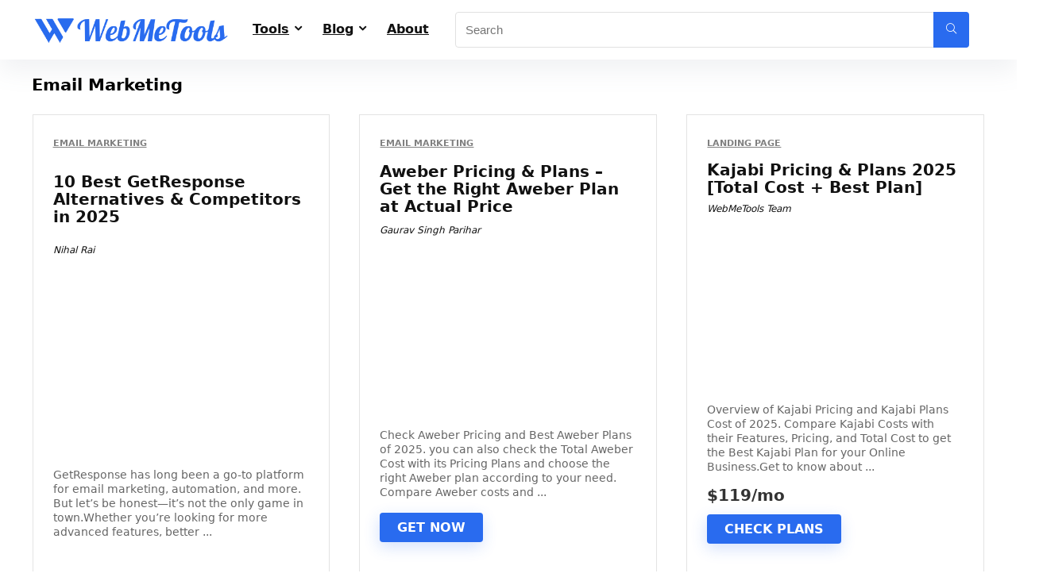

--- FILE ---
content_type: text/html; charset=UTF-8
request_url: https://webmetools.com/category/email-marketing
body_size: 33900
content:
<!DOCTYPE html><html lang="en-US" prefix="og: https://ogp.me/ns#"><head><meta charset="UTF-8" /><meta name="viewport" content="width=device-width, initial-scale=1.0" /><link rel="profile" href="http://gmpg.org/xfn/11" /><link rel="pingback" href="https://webmetools.com/xmlrpc.php" /><style>img:is([sizes="auto" i],[sizes^="auto," i]){contain-intrinsic-size:3000px 1500px}</style><title>Email Marketing - WebMeTools</title><meta name="robots" content="follow, noindex"/><meta property="og:locale" content="en_US" /><meta property="og:type" content="article" /><meta property="og:title" content="Email Marketing - WebMeTools" /><meta property="og:url" content="https://webmetools.com/category/email-marketing" /><meta property="og:site_name" content="WebMeTools" /><meta property="article:publisher" content="https://www.facebook.com/webmetools/" /><meta property="og:image" content="https://webmetools.com/wp-content/uploads/2024/01/WebMarketingTools-Logo-Vertical-Text-Icon-BG-Color-OPT95.png" /><meta property="og:image:secure_url" content="https://webmetools.com/wp-content/uploads/2024/01/WebMarketingTools-Logo-Vertical-Text-Icon-BG-Color-OPT95.png" /><meta property="og:image:width" content="1563" /><meta property="og:image:height" content="1563" /><meta property="og:image:alt" content="WebMarketingTools Logo Vertical Text Icon BG Color OPT95" /><meta property="og:image:type" content="image/png" /><meta name="twitter:card" content="summary_large_image" /><meta name="twitter:title" content="Email Marketing - WebMeTools" /><meta name="twitter:site" content="@webmetools" /><meta name="twitter:image" content="https://webmetools.com/wp-content/uploads/2024/01/WebMarketingTools-Logo-Vertical-Text-Icon-BG-Color-OPT95.png" /><meta name="twitter:label1" content="Posts" /><meta name="twitter:data1" content="27" /> <script type="application/ld+json" class="rank-math-schema">{"@context":"https://schema.org","@graph":[{"@type":"Store","@id":"https://webmetools.com/#organization","name":"WebMeTools","url":"https://webmetools.com/","sameAs":["https://www.facebook.com/webmetools/","https://twitter.com/webmetools","https://www.pinterest.com/webmetools/","https://www.instagram.com/webmetools/","https://www.linkedin.com/company/webmetools/","https://www.youtube.com/@WebMeTools"],"logo":{"@type":"ImageObject","@id":"https://webmetools.com/#logo","url":"https://webmetools.com/wp-content/uploads/2020/07/WebMETools-Logo-Blue.png","contentUrl":"https://webmetools.com/wp-content/uploads/2020/07/WebMETools-Logo-Blue.png","caption":"WebMeTools","inLanguage":"en-US","width":"500","height":"500"},"description":"WebMeTools(WMT) is a Marketing Tools Resource Website for Bloggers, Developers, Freelancers, and Entrepreneurs.\r\nIt helps newbies to select the right marketing tools for their business online growth.\r\nWMT has 150+ Best Marketing Tools with their Review, Guide, and How to articles.","image":{"@id":"https://webmetools.com/#logo"}},{"@type":"WebSite","@id":"https://webmetools.com/#website","url":"https://webmetools.com","name":"WebMeTools","publisher":{"@id":"https://webmetools.com/#organization"},"inLanguage":"en-US"},{"@type":"CollectionPage","@id":"https://webmetools.com/category/email-marketing#webpage","url":"https://webmetools.com/category/email-marketing","name":"Email Marketing - WebMeTools","isPartOf":{"@id":"https://webmetools.com/#website"},"inLanguage":"en-US"}]}</script> <link rel="alternate" type="application/rss+xml" title="WebMeTools &raquo; Feed" href="https://webmetools.com/feed" /><link rel="alternate" type="application/rss+xml" title="WebMeTools &raquo; Comments Feed" href="https://webmetools.com/comments/feed" /><link rel="alternate" type="application/rss+xml" title="WebMeTools &raquo; Email Marketing Category Feed" href="https://webmetools.com/category/email-marketing/feed" /><link data-optimized="1" rel='stylesheet' id='wp-block-library-css' href='https://webmetools.com/wp-content/litespeed/css/ce8b65684dea73fb6d713899c171b6b9.css?ver=1b6b9' type='text/css' media='all' /><style id='global-styles-inline-css' type='text/css'>:root{--wp--preset--aspect-ratio--square:1;--wp--preset--aspect-ratio--4-3:4/3;--wp--preset--aspect-ratio--3-4:3/4;--wp--preset--aspect-ratio--3-2:3/2;--wp--preset--aspect-ratio--2-3:2/3;--wp--preset--aspect-ratio--16-9:16/9;--wp--preset--aspect-ratio--9-16:9/16;--wp--preset--color--black:#000000;--wp--preset--color--cyan-bluish-gray:#abb8c3;--wp--preset--color--white:#ffffff;--wp--preset--color--pale-pink:#f78da7;--wp--preset--color--vivid-red:#cf2e2e;--wp--preset--color--luminous-vivid-orange:#ff6900;--wp--preset--color--luminous-vivid-amber:#fcb900;--wp--preset--color--light-green-cyan:#7bdcb5;--wp--preset--color--vivid-green-cyan:#00d084;--wp--preset--color--pale-cyan-blue:#8ed1fc;--wp--preset--color--vivid-cyan-blue:#0693e3;--wp--preset--color--vivid-purple:#9b51e0;--wp--preset--color--main:var(--rehub-main-color);--wp--preset--color--secondary:var(--rehub-sec-color);--wp--preset--color--buttonmain:var(--rehub-main-btn-bg);--wp--preset--color--cyan-grey:#abb8c3;--wp--preset--color--orange-light:#fcb900;--wp--preset--color--red:#cf2e2e;--wp--preset--color--red-bright:#f04057;--wp--preset--color--vivid-green:#00d084;--wp--preset--color--orange:#ff6900;--wp--preset--color--blue:#0693e3;--wp--preset--gradient--vivid-cyan-blue-to-vivid-purple:linear-gradient(135deg,rgba(6,147,227,1) 0%,rgb(155,81,224) 100%);--wp--preset--gradient--light-green-cyan-to-vivid-green-cyan:linear-gradient(135deg,rgb(122,220,180) 0%,rgb(0,208,130) 100%);--wp--preset--gradient--luminous-vivid-amber-to-luminous-vivid-orange:linear-gradient(135deg,rgba(252,185,0,1) 0%,rgba(255,105,0,1) 100%);--wp--preset--gradient--luminous-vivid-orange-to-vivid-red:linear-gradient(135deg,rgba(255,105,0,1) 0%,rgb(207,46,46) 100%);--wp--preset--gradient--very-light-gray-to-cyan-bluish-gray:linear-gradient(135deg,rgb(238,238,238) 0%,rgb(169,184,195) 100%);--wp--preset--gradient--cool-to-warm-spectrum:linear-gradient(135deg,rgb(74,234,220) 0%,rgb(151,120,209) 20%,rgb(207,42,186) 40%,rgb(238,44,130) 60%,rgb(251,105,98) 80%,rgb(254,248,76) 100%);--wp--preset--gradient--blush-light-purple:linear-gradient(135deg,rgb(255,206,236) 0%,rgb(152,150,240) 100%);--wp--preset--gradient--blush-bordeaux:linear-gradient(135deg,rgb(254,205,165) 0%,rgb(254,45,45) 50%,rgb(107,0,62) 100%);--wp--preset--gradient--luminous-dusk:linear-gradient(135deg,rgb(255,203,112) 0%,rgb(199,81,192) 50%,rgb(65,88,208) 100%);--wp--preset--gradient--pale-ocean:linear-gradient(135deg,rgb(255,245,203) 0%,rgb(182,227,212) 50%,rgb(51,167,181) 100%);--wp--preset--gradient--electric-grass:linear-gradient(135deg,rgb(202,248,128) 0%,rgb(113,206,126) 100%);--wp--preset--gradient--midnight:linear-gradient(135deg,rgb(2,3,129) 0%,rgb(40,116,252) 100%);--wp--preset--font-size--small:13px;--wp--preset--font-size--medium:20px;--wp--preset--font-size--large:36px;--wp--preset--font-size--x-large:42px;--wp--preset--font-family--system-font:-apple-system,BlinkMacSystemFont,"Segoe UI",Roboto,Oxygen-Sans,Ubuntu,Cantarell,"Helvetica Neue",sans-serif;--wp--preset--font-family--rh-nav-font:var(--rehub-nav-font,-apple-system,BlinkMacSystemFont,"Segoe UI",Roboto,Oxygen-Sans,Ubuntu,Cantarell,"Helvetica Neue",sans-serif);--wp--preset--font-family--rh-head-font:var(--rehub-head-font,-apple-system,BlinkMacSystemFont,"Segoe UI",Roboto,Oxygen-Sans,Ubuntu,Cantarell,"Helvetica Neue",sans-serif);--wp--preset--font-family--rh-btn-font:var(--rehub-btn-font,-apple-system,BlinkMacSystemFont,"Segoe UI",Roboto,Oxygen-Sans,Ubuntu,Cantarell,"Helvetica Neue",sans-serif);--wp--preset--font-family--rh-body-font:var(--rehub-body-font,-apple-system,BlinkMacSystemFont,"Segoe UI",Roboto,Oxygen-Sans,Ubuntu,Cantarell,"Helvetica Neue",sans-serif);--wp--preset--spacing--20:0.44rem;--wp--preset--spacing--30:0.67rem;--wp--preset--spacing--40:1rem;--wp--preset--spacing--50:1.5rem;--wp--preset--spacing--60:2.25rem;--wp--preset--spacing--70:3.38rem;--wp--preset--spacing--80:5.06rem;--wp--preset--shadow--natural:6px 6px 9px rgba(0, 0, 0, 0.2);--wp--preset--shadow--deep:12px 12px 50px rgba(0, 0, 0, 0.4);--wp--preset--shadow--sharp:6px 6px 0px rgba(0, 0, 0, 0.2);--wp--preset--shadow--outlined:6px 6px 0px -3px rgba(255, 255, 255, 1), 6px 6px rgba(0, 0, 0, 1);--wp--preset--shadow--crisp:6px 6px 0px rgba(0, 0, 0, 1)}:root{--wp--style--global--content-size:760px;--wp--style--global--wide-size:900px}:where(body){margin:0}.wp-site-blocks>.alignleft{float:left;margin-right:2em}.wp-site-blocks>.alignright{float:right;margin-left:2em}.wp-site-blocks>.aligncenter{justify-content:center;margin-left:auto;margin-right:auto}:where(.is-layout-flex){gap:.5em}:where(.is-layout-grid){gap:.5em}.is-layout-flow>.alignleft{float:left;margin-inline-start:0;margin-inline-end:2em}.is-layout-flow>.alignright{float:right;margin-inline-start:2em;margin-inline-end:0}.is-layout-flow>.aligncenter{margin-left:auto!important;margin-right:auto!important}.is-layout-constrained>.alignleft{float:left;margin-inline-start:0;margin-inline-end:2em}.is-layout-constrained>.alignright{float:right;margin-inline-start:2em;margin-inline-end:0}.is-layout-constrained>.aligncenter{margin-left:auto!important;margin-right:auto!important}.is-layout-constrained>:where(:not(.alignleft):not(.alignright):not(.alignfull)){max-width:var(--wp--style--global--content-size);margin-left:auto!important;margin-right:auto!important}.is-layout-constrained>.alignwide{max-width:var(--wp--style--global--wide-size)}body .is-layout-flex{display:flex}.is-layout-flex{flex-wrap:wrap;align-items:center}.is-layout-flex>:is(*,div){margin:0}body .is-layout-grid{display:grid}.is-layout-grid>:is(*,div){margin:0}body{padding-top:0;padding-right:0;padding-bottom:0;padding-left:0}a:where(:not(.wp-element-button)){text-decoration:none}h1{font-size:29px;line-height:34px;margin-top:10px;margin-bottom:31px}h2{font-size:25px;line-height:31px;margin-top:10px;margin-bottom:31px}h3{font-size:20px;line-height:28px;margin-top:10px;margin-bottom:25px}h4{font-size:18px;line-height:24px;margin-top:10px;margin-bottom:18px}h5{font-size:16px;line-height:20px;margin-top:10px;margin-bottom:15px}h6{font-size:14px;line-height:20px;margin-top:0;margin-bottom:10px}:root :where(.wp-element-button,.wp-block-button__link){background-color:#32373c;border-width:0;color:#fff;font-family:inherit;font-size:inherit;line-height:inherit;padding:calc(0.667em + 2px) calc(1.333em + 2px);text-decoration:none}.has-black-color{color:var(--wp--preset--color--black)!important}.has-cyan-bluish-gray-color{color:var(--wp--preset--color--cyan-bluish-gray)!important}.has-white-color{color:var(--wp--preset--color--white)!important}.has-pale-pink-color{color:var(--wp--preset--color--pale-pink)!important}.has-vivid-red-color{color:var(--wp--preset--color--vivid-red)!important}.has-luminous-vivid-orange-color{color:var(--wp--preset--color--luminous-vivid-orange)!important}.has-luminous-vivid-amber-color{color:var(--wp--preset--color--luminous-vivid-amber)!important}.has-light-green-cyan-color{color:var(--wp--preset--color--light-green-cyan)!important}.has-vivid-green-cyan-color{color:var(--wp--preset--color--vivid-green-cyan)!important}.has-pale-cyan-blue-color{color:var(--wp--preset--color--pale-cyan-blue)!important}.has-vivid-cyan-blue-color{color:var(--wp--preset--color--vivid-cyan-blue)!important}.has-vivid-purple-color{color:var(--wp--preset--color--vivid-purple)!important}.has-main-color{color:var(--wp--preset--color--main)!important}.has-secondary-color{color:var(--wp--preset--color--secondary)!important}.has-buttonmain-color{color:var(--wp--preset--color--buttonmain)!important}.has-cyan-grey-color{color:var(--wp--preset--color--cyan-grey)!important}.has-orange-light-color{color:var(--wp--preset--color--orange-light)!important}.has-red-color{color:var(--wp--preset--color--red)!important}.has-red-bright-color{color:var(--wp--preset--color--red-bright)!important}.has-vivid-green-color{color:var(--wp--preset--color--vivid-green)!important}.has-orange-color{color:var(--wp--preset--color--orange)!important}.has-blue-color{color:var(--wp--preset--color--blue)!important}.has-black-background-color{background-color:var(--wp--preset--color--black)!important}.has-cyan-bluish-gray-background-color{background-color:var(--wp--preset--color--cyan-bluish-gray)!important}.has-white-background-color{background-color:var(--wp--preset--color--white)!important}.has-pale-pink-background-color{background-color:var(--wp--preset--color--pale-pink)!important}.has-vivid-red-background-color{background-color:var(--wp--preset--color--vivid-red)!important}.has-luminous-vivid-orange-background-color{background-color:var(--wp--preset--color--luminous-vivid-orange)!important}.has-luminous-vivid-amber-background-color{background-color:var(--wp--preset--color--luminous-vivid-amber)!important}.has-light-green-cyan-background-color{background-color:var(--wp--preset--color--light-green-cyan)!important}.has-vivid-green-cyan-background-color{background-color:var(--wp--preset--color--vivid-green-cyan)!important}.has-pale-cyan-blue-background-color{background-color:var(--wp--preset--color--pale-cyan-blue)!important}.has-vivid-cyan-blue-background-color{background-color:var(--wp--preset--color--vivid-cyan-blue)!important}.has-vivid-purple-background-color{background-color:var(--wp--preset--color--vivid-purple)!important}.has-main-background-color{background-color:var(--wp--preset--color--main)!important}.has-secondary-background-color{background-color:var(--wp--preset--color--secondary)!important}.has-buttonmain-background-color{background-color:var(--wp--preset--color--buttonmain)!important}.has-cyan-grey-background-color{background-color:var(--wp--preset--color--cyan-grey)!important}.has-orange-light-background-color{background-color:var(--wp--preset--color--orange-light)!important}.has-red-background-color{background-color:var(--wp--preset--color--red)!important}.has-red-bright-background-color{background-color:var(--wp--preset--color--red-bright)!important}.has-vivid-green-background-color{background-color:var(--wp--preset--color--vivid-green)!important}.has-orange-background-color{background-color:var(--wp--preset--color--orange)!important}.has-blue-background-color{background-color:var(--wp--preset--color--blue)!important}.has-black-border-color{border-color:var(--wp--preset--color--black)!important}.has-cyan-bluish-gray-border-color{border-color:var(--wp--preset--color--cyan-bluish-gray)!important}.has-white-border-color{border-color:var(--wp--preset--color--white)!important}.has-pale-pink-border-color{border-color:var(--wp--preset--color--pale-pink)!important}.has-vivid-red-border-color{border-color:var(--wp--preset--color--vivid-red)!important}.has-luminous-vivid-orange-border-color{border-color:var(--wp--preset--color--luminous-vivid-orange)!important}.has-luminous-vivid-amber-border-color{border-color:var(--wp--preset--color--luminous-vivid-amber)!important}.has-light-green-cyan-border-color{border-color:var(--wp--preset--color--light-green-cyan)!important}.has-vivid-green-cyan-border-color{border-color:var(--wp--preset--color--vivid-green-cyan)!important}.has-pale-cyan-blue-border-color{border-color:var(--wp--preset--color--pale-cyan-blue)!important}.has-vivid-cyan-blue-border-color{border-color:var(--wp--preset--color--vivid-cyan-blue)!important}.has-vivid-purple-border-color{border-color:var(--wp--preset--color--vivid-purple)!important}.has-main-border-color{border-color:var(--wp--preset--color--main)!important}.has-secondary-border-color{border-color:var(--wp--preset--color--secondary)!important}.has-buttonmain-border-color{border-color:var(--wp--preset--color--buttonmain)!important}.has-cyan-grey-border-color{border-color:var(--wp--preset--color--cyan-grey)!important}.has-orange-light-border-color{border-color:var(--wp--preset--color--orange-light)!important}.has-red-border-color{border-color:var(--wp--preset--color--red)!important}.has-red-bright-border-color{border-color:var(--wp--preset--color--red-bright)!important}.has-vivid-green-border-color{border-color:var(--wp--preset--color--vivid-green)!important}.has-orange-border-color{border-color:var(--wp--preset--color--orange)!important}.has-blue-border-color{border-color:var(--wp--preset--color--blue)!important}.has-vivid-cyan-blue-to-vivid-purple-gradient-background{background:var(--wp--preset--gradient--vivid-cyan-blue-to-vivid-purple)!important}.has-light-green-cyan-to-vivid-green-cyan-gradient-background{background:var(--wp--preset--gradient--light-green-cyan-to-vivid-green-cyan)!important}.has-luminous-vivid-amber-to-luminous-vivid-orange-gradient-background{background:var(--wp--preset--gradient--luminous-vivid-amber-to-luminous-vivid-orange)!important}.has-luminous-vivid-orange-to-vivid-red-gradient-background{background:var(--wp--preset--gradient--luminous-vivid-orange-to-vivid-red)!important}.has-very-light-gray-to-cyan-bluish-gray-gradient-background{background:var(--wp--preset--gradient--very-light-gray-to-cyan-bluish-gray)!important}.has-cool-to-warm-spectrum-gradient-background{background:var(--wp--preset--gradient--cool-to-warm-spectrum)!important}.has-blush-light-purple-gradient-background{background:var(--wp--preset--gradient--blush-light-purple)!important}.has-blush-bordeaux-gradient-background{background:var(--wp--preset--gradient--blush-bordeaux)!important}.has-luminous-dusk-gradient-background{background:var(--wp--preset--gradient--luminous-dusk)!important}.has-pale-ocean-gradient-background{background:var(--wp--preset--gradient--pale-ocean)!important}.has-electric-grass-gradient-background{background:var(--wp--preset--gradient--electric-grass)!important}.has-midnight-gradient-background{background:var(--wp--preset--gradient--midnight)!important}.has-small-font-size{font-size:var(--wp--preset--font-size--small)!important}.has-medium-font-size{font-size:var(--wp--preset--font-size--medium)!important}.has-large-font-size{font-size:var(--wp--preset--font-size--large)!important}.has-x-large-font-size{font-size:var(--wp--preset--font-size--x-large)!important}.has-system-font-font-family{font-family:var(--wp--preset--font-family--system-font)!important}.has-rh-nav-font-font-family{font-family:var(--wp--preset--font-family--rh-nav-font)!important}.has-rh-head-font-font-family{font-family:var(--wp--preset--font-family--rh-head-font)!important}.has-rh-btn-font-font-family{font-family:var(--wp--preset--font-family--rh-btn-font)!important}.has-rh-body-font-font-family{font-family:var(--wp--preset--font-family--rh-body-font)!important}:where(.wp-block-post-template.is-layout-flex){gap:1.25em}:where(.wp-block-post-template.is-layout-grid){gap:1.25em}:where(.wp-block-columns.is-layout-flex){gap:2em}:where(.wp-block-columns.is-layout-grid){gap:2em}:root :where(.wp-block-pullquote){font-size:1.5em;line-height:1.6}:root :where(.wp-block-post-title){margin-top:4px;margin-right:0;margin-bottom:15px;margin-left:0}:root :where(.wp-block-image){margin-top:0;margin-bottom:31px}:root :where(.wp-block-media-text){margin-top:0;margin-bottom:31px}:root :where(.wp-block-post-content){font-size:16px;line-height:28px}</style><style id='woocommerce-inline-inline-css' type='text/css'>.woocommerce form .form-row .required{visibility:visible}</style><link data-optimized="1" rel='stylesheet' id='brands-styles-css' href='https://webmetools.com/wp-content/litespeed/css/7373c2b7c89a1c429a3cf3d50bafa43d.css?ver=fa43d' type='text/css' media='all' /><link data-optimized="1" rel='stylesheet' id='rhstyle-css' href='https://webmetools.com/wp-content/litespeed/css/f0306aa78479ae960f51561874e68e0d.css?ver=68e0d' type='text/css' media='all' /><link data-optimized="1" rel='stylesheet' id='rehubicons-css' href='https://webmetools.com/wp-content/litespeed/css/9c77caa0d47e50885b540b2fdd6c3107.css?ver=c3107' type='text/css' media='all' /><link data-optimized="1" rel='stylesheet' id='rhajaxsearch-css' href='https://webmetools.com/wp-content/litespeed/css/8574801074a31c12f691dc7d72a112c6.css?ver=112c6' type='text/css' media='all' /><link data-optimized="1" rel='stylesheet' id='rhelementor-css' href='https://webmetools.com/wp-content/litespeed/css/23ec29fd3bd3a647914905b81469f1b7.css?ver=9f1b7' type='text/css' media='all' /><link data-optimized="1" rel='stylesheet' id='rehub-woocommerce-css' href='https://webmetools.com/wp-content/litespeed/css/1c0df9332f52cafa7157f5a4196c7c0e.css?ver=c7c0e' type='text/css' media='all' /> <script type="text/javascript" src="https://webmetools.com/wp-includes/js/jquery/jquery.min.js" id="jquery-core-js"></script> <script data-optimized="1" type="litespeed/javascript" data-src="https://webmetools.com/wp-content/litespeed/js/198c522e45cc784e7bba1fd9be52f53e.js?ver=2f53e" id="jquery-migrate-js"></script> <link rel="https://api.w.org/" href="https://webmetools.com/wp-json/" /><link rel="alternate" title="JSON" type="application/json" href="https://webmetools.com/wp-json/wp/v2/categories/4" /><link rel="EditURI" type="application/rsd+xml" title="RSD" href="https://webmetools.com/xmlrpc.php?rsd" /><meta name="generator" content="WordPress 6.8.3" /> <script data-optimized="1" type="litespeed/javascript">document.createElement("picture");if(!window.HTMLPictureElement&&document.addEventListener){window.addEventListener("DOMContentLiteSpeedLoaded",function(){var s=document.createElement("script");s.src="https://webmetools.com/wp-content/plugins/webp-express/js/picturefill.min.js";document.body.appendChild(s)})}</script><link rel="preload" href="https://webmetools.com/wp-content/themes/rehub-theme/fonts/rhicons.woff2?3oibrk" as="font" type="font/woff2" crossorigin="crossorigin"><style type="text/css">.logo_section_wrap{box-shadow:0 15px 30px 0 rgb(119 123 146 / .1)}.footer-bottom{background-color:#f7f8ff!important}.footer-bottom .footer_widget{border:none!important}.widget .title:after{border-bottom:2px solid #007cba}.rehub-main-color-border,nav.top_menu>ul>li.vertical-menu.border-main-color .sub-menu,.rh-main-bg-hover:hover,.wp-block-quote,ul.def_btn_link_tabs li.active a,.wp-block-pullquote{border-color:#007cba}.wpsm_promobox.rehub_promobox{border-left-color:#007cba!important}.color_link{color:#007cba!important}.featured_slider:hover .score,article.post .wpsm_toplist_heading:before{border-color:#007cba}.btn_more:hover,.tw-pagination .current{border:1px solid #007cba;color:#fff}.rehub_woo_review .rehub_woo_tabs_menu li.current{border-top:3px solid #007cba}.gallery-pics .gp-overlay{box-shadow:0 0 0 4px #007cba inset}.post .rehub_woo_tabs_menu li.current,.woocommerce div.product .woocommerce-tabs ul.tabs li.active{border-top:2px solid #007cba}.rething_item a.cat{border-bottom-color:#007cba}nav.top_menu ul li ul.sub-menu{border-bottom:2px solid #007cba}.widget.deal_daywoo,.elementor-widget-wpsm_woofeatured .deal_daywoo{border:3px solid #007cba;padding:20px;background:#fff}.deal_daywoo .wpsm-bar-bar{background-color:#007cba!important}#buddypress div.item-list-tabs ul li.selected a span,#buddypress div.item-list-tabs ul li.current a span,#buddypress div.item-list-tabs ul li a span,.user-profile-div .user-menu-tab>li.active>a,.user-profile-div .user-menu-tab>li.active>a:focus,.user-profile-div .user-menu-tab>li.active>a:hover,.news_in_thumb:hover a.rh-label-string,.news_out_thumb:hover a.rh-label-string,.col-feat-grid:hover a.rh-label-string,.carousel-style-deal .re_carousel .controls,.re_carousel .controls:hover,.openedprevnext .postNavigation .postnavprev,.postNavigation .postnavprev:hover,.top_chart_pagination a.selected,.flex-control-paging li a.flex-active,.flex-control-paging li a:hover,.btn_more:hover,body .tabs-menu li:hover,body .tabs-menu li.current,.featured_slider:hover .score,#bbp_user_edit_submit,.bbp-topic-pagination a,.bbp-topic-pagination a,.custom-checkbox label.checked:after,.slider_post .caption,ul.postpagination li.active a,ul.postpagination li:hover a,ul.postpagination li a:focus,.top_theme h5 strong,.re_carousel .text:after,#topcontrol:hover,.main_slider .flex-overlay:hover a.read-more,.rehub_chimp #mc_embed_signup input#mc-embedded-subscribe,#rank_1.rank_count,#toplistmenu>ul li:before,.rehub_chimp:before,.wpsm-members>strong:first-child,.r_catbox_btn,.wpcf7 .wpcf7-submit,.wpsm_pretty_hover li:hover,.wpsm_pretty_hover li.current,.rehub-main-color-bg,.togglegreedybtn:after,.rh-bg-hover-color:hover a.rh-label-string,.rh-main-bg-hover:hover,.rh_wrapper_video_playlist .rh_video_currently_playing,.rh_wrapper_video_playlist .rh_video_currently_playing.rh_click_video:hover,.rtmedia-list-item .rtmedia-album-media-count,.tw-pagination .current,.dokan-dashboard .dokan-dash-sidebar ul.dokan-dashboard-menu li.active,.dokan-dashboard .dokan-dash-sidebar ul.dokan-dashboard-menu li:hover,.dokan-dashboard .dokan-dash-sidebar ul.dokan-dashboard-menu li.dokan-common-links a:hover,#ywqa-submit-question,.woocommerce .widget_price_filter .ui-slider .ui-slider-range,.rh-hov-bor-line>a:after,nav.top_menu>ul:not(.off-canvas)>li>a:after,.rh-border-line:after,.wpsm-table.wpsm-table-main-color table tr th,.rh-hov-bg-main-slide:before,.rh-hov-bg-main-slidecol .col_item:before,.mvx-tablink.active::before{background:#007cba}@media (max-width:767px){.postNavigation .postnavprev{background:#007cba}}.rh-main-bg-hover:hover,.rh-main-bg-hover:hover .whitehovered,.user-profile-div .user-menu-tab>li.active>a{color:#fff!important}a,.carousel-style-deal .deal-item .priced_block .price_count ins,nav.top_menu ul li.menu-item-has-children ul li.menu-item-has-children>a:before,.flexslider .fa-pulse,.footer-bottom .widget .f_menu li a:hover,.comment_form h3 a,.bbp-body li.bbp-forum-info>a:hover,.bbp-body li.bbp-topic-title>a:hover,#subscription-toggle a:before,#favorite-toggle a:before,.aff_offer_links .aff_name a,.rh-deal-price,.commentlist .comment-content small a,.related_articles .title_cat_related a,article em.emph,.campare_table table.one td strong.red,.sidebar .tabs-item .detail p a,.footer-bottom .widget .title span,footer p a,.welcome-frase strong,article.post .wpsm_toplist_heading:before,.post a.color_link,.categoriesbox:hover h3 a:after,.bbp-body li.bbp-forum-info>a,.bbp-body li.bbp-topic-title>a,.widget .title i,.woocommerce-MyAccount-navigation ul li.is-active a,.category-vendormenu li.current a,.deal_daywoo .title,.rehub-main-color,.wpsm_pretty_colored ul li.current a,.wpsm_pretty_colored ul li.current,.rh-heading-hover-color:hover h2 a,.rh-heading-hover-color:hover h3 a,.rh-heading-hover-color:hover h4 a,.rh-heading-hover-color:hover h5 a,.rh-heading-hover-color:hover h3,.rh-heading-hover-color:hover h2,.rh-heading-hover-color:hover h4,.rh-heading-hover-color:hover h5,.rh-heading-hover-color:hover .rh-heading-hover-item a,.rh-heading-icon:before,.widget_layered_nav ul li.chosen a:before,.wp-block-quote.is-style-large p,ul.page-numbers li span.current,ul.page-numbers li a:hover,ul.page-numbers li.active a,.page-link>span:not(.page-link-title),blockquote:not(.wp-block-quote) p,span.re_filtersort_btn:hover,span.active.re_filtersort_btn,.deal_daywoo .price,div.sortingloading:after{color:#007cba}.page-link>span:not(.page-link-title),.widget.widget_affegg_widget .title,.widget.top_offers .title,.widget.cegg_widget_products .title,header .header_first_style .search form.search-form [type="submit"],header .header_eight_style .search form.search-form [type="submit"],.filter_home_pick span.active,.filter_home_pick span:hover,.filter_product_pick span.active,.filter_product_pick span:hover,.rh_tab_links a.active,.rh_tab_links a:hover,.wcv-navigation ul.menu li.active,.wcv-navigation ul.menu li:hover a,form.search-form [type="submit"],.rehub-sec-color-bg,input#ywqa-submit-question,input#ywqa-send-answer,.woocommerce button.button.alt,.tabsajax span.active.re_filtersort_btn,.wpsm-table.wpsm-table-sec-color table tr th,.rh-slider-arrow,.rh-hov-bg-sec-slide:before,.rh-hov-bg-sec-slidecol .col_item:before{background:#296bef!important;color:#fff!important;outline:0}.widget.widget_affegg_widget .title:after,.widget.top_offers .title:after,.widget.cegg_widget_products .title:after{border-top-color:#296bef!important}.page-link>span:not(.page-link-title){border:1px solid #296bef}.page-link>span:not(.page-link-title),.header_first_style .search form.search-form [type="submit"] i{color:#fff!important}.rh_tab_links a.active,.rh_tab_links a:hover,.rehub-sec-color-border,nav.top_menu>ul>li.vertical-menu.border-sec-color>.sub-menu,body .rh-slider-thumbs-item--active{border-color:#296bef}.rh_wrapper_video_playlist .rh_video_currently_playing,.rh_wrapper_video_playlist .rh_video_currently_playing.rh_click_video:hover{background-color:#296bef;box-shadow:1200px 0 0 #296bef inset}.rehub-sec-color{color:#296bef}form.search-form input[type="text"]{border-radius:4px}.news .priced_block .price_count,.blog_string .priced_block .price_count,.main_slider .price_count{margin-right:5px}.right_aff .priced_block .btn_offer_block,.right_aff .priced_block .price_count{border-radius:0!important}form.search-form.product-search-form input[type="text"]{border-radius:4px 0 0 4px}form.search-form [type="submit"]{border-radius:0 4px 4px 0}.rtl form.search-form.product-search-form input[type="text"]{border-radius:0 4px 4px 0}.rtl form.search-form [type="submit"]{border-radius:4px 0 0 4px}.price_count,.rehub_offer_coupon,#buddypress .dir-search input[type=text],.gmw-form-wrapper input[type=text],.gmw-form-wrapper select,#buddypress a.button,.btn_more,#main_header .wpsm-button,#rh-header-cover-image .wpsm-button,#wcvendor_image_bg .wpsm-button,input[type="text"],textarea,input[type="tel"],input[type="password"],input[type="email"],input[type="url"],input[type="number"],.def_btn,input[type="submit"],input[type="button"],input[type="reset"],.rh_offer_list .offer_thumb .deal_img_wrap,.grid_onsale,.rehub-main-smooth,.re_filter_instore span.re_filtersort_btn:hover,.re_filter_instore span.active.re_filtersort_btn,#buddypress .standard-form input[type=text],#buddypress .standard-form textarea,.blacklabelprice{border-radius:4px}.news-community,.woocommerce .products.grid_woo .product,.rehub_chimp #mc_embed_signup input.email,#mc_embed_signup input#mc-embedded-subscribe,.rh_offer_list,.woo-tax-logo,#buddypress div.item-list-tabs ul li a,#buddypress form#whats-new-form,#buddypress div#invite-list,#buddypress #send-reply div.message-box,.rehub-sec-smooth,.rate-bar-bar,.rate-bar,#wcfm-main-contentainer #wcfm-content,.wcfm_welcomebox_header{border-radius:5px}#rhSplashSearch form.search-form input[type="text"],#rhSplashSearch form.search-form [type="submit"]{border-radius:0!important}.woocommerce .woo-button-area .masked_coupon,.woocommerce a.woo_loop_btn,.woocommerce .button.checkout,.woocommerce input.button.alt,.woocommerce a.add_to_cart_button:not(.flat-woo-btn),.woocommerce-page a.add_to_cart_button:not(.flat-woo-btn),.woocommerce .single_add_to_cart_button,.woocommerce div.product form.cart .button,.woocommerce .checkout-button.button,.priced_block .btn_offer_block,.priced_block .button,.rh-deal-compact-btn,input.mdf_button,#buddypress input[type="submit"],#buddypress input[type="button"],#buddypress input[type="reset"],#buddypress button.submit,.wpsm-button.rehub_main_btn,.wcv-grid a.button,input.gmw-submit,#ws-plugin--s2member-profile-submit,#rtmedia_create_new_album,input[type="submit"].dokan-btn-theme,a.dokan-btn-theme,.dokan-btn-theme,#wcfm_membership_container a.wcfm_submit_button,.woocommerce button.button,.rehub-main-btn-bg,.woocommerce #payment #place_order,.wc-block-grid__product-add-to-cart.wp-block-button .wp-block-button__link{background:none #296bef!important;color:#ffffff!important;fill:#ffffff!important;border:none!important;text-decoration:none!important;outline:0;box-shadow:-1px 6px 19px rgb(41 107 239 / .2)!important;border-radius:4px!important}.rehub-main-btn-bg>a{color:#ffffff!important}.woocommerce a.woo_loop_btn:hover,.woocommerce .button.checkout:hover,.woocommerce input.button.alt:hover,.woocommerce a.add_to_cart_button:not(.flat-woo-btn):hover,.woocommerce-page a.add_to_cart_button:not(.flat-woo-btn):hover,.woocommerce a.single_add_to_cart_button:hover,.woocommerce-page a.single_add_to_cart_button:hover,.woocommerce div.product form.cart .button:hover,.woocommerce-page div.product form.cart .button:hover,.woocommerce .checkout-button.button:hover,.priced_block .btn_offer_block:hover,.wpsm-button.rehub_main_btn:hover,#buddypress input[type="submit"]:hover,#buddypress input[type="button"]:hover,#buddypress input[type="reset"]:hover,#buddypress button.submit:hover,.small_post .btn:hover,.ap-pro-form-field-wrapper input[type="submit"]:hover,.wcv-grid a.button:hover,#ws-plugin--s2member-profile-submit:hover,.rething_button .btn_more:hover,#wcfm_membership_container a.wcfm_submit_button:hover,.woocommerce #payment #place_order:hover,.woocommerce button.button:hover,.rehub-main-btn-bg:hover,.rehub-main-btn-bg:hover>a,.wc-block-grid__product-add-to-cart.wp-block-button .wp-block-button__link:hover{background:none #296bef!important;color:#ffffff!important;border-color:#fff0;box-shadow:-1px 6px 13px rgb(41 107 239 / .4)!important}.rehub_offer_coupon:hover{border:1px dashed #296bef}.rehub_offer_coupon:hover i.far,.rehub_offer_coupon:hover i.fal,.rehub_offer_coupon:hover i.fas{color:#296bef}.re_thing_btn .rehub_offer_coupon.not_masked_coupon:hover{color:#296bef!important}.woocommerce a.woo_loop_btn:active,.woocommerce .button.checkout:active,.woocommerce .button.alt:active,.woocommerce a.add_to_cart_button:not(.flat-woo-btn):active,.woocommerce-page a.add_to_cart_button:not(.flat-woo-btn):active,.woocommerce a.single_add_to_cart_button:active,.woocommerce-page a.single_add_to_cart_button:active,.woocommerce div.product form.cart .button:active,.woocommerce-page div.product form.cart .button:active,.woocommerce .checkout-button.button:active,.wpsm-button.rehub_main_btn:active,#buddypress input[type="submit"]:active,#buddypress input[type="button"]:active,#buddypress input[type="reset"]:active,#buddypress button.submit:active,.ap-pro-form-field-wrapper input[type="submit"]:active,.wcv-grid a.button:active,#ws-plugin--s2member-profile-submit:active,.woocommerce #payment #place_order:active,input[type="submit"].dokan-btn-theme:active,a.dokan-btn-theme:active,.dokan-btn-theme:active,.woocommerce button.button:active,.rehub-main-btn-bg:active,.wc-block-grid__product-add-to-cart.wp-block-button .wp-block-button__link:active{background:none #296bef!important;box-shadow:0 1px 0 #999!important;top:2px;color:#ffffff!important}.rehub_btn_color,.rehub_chimp_flat #mc_embed_signup input#mc-embedded-subscribe{background-color:#296bef;border:1px solid #296bef;color:#fff;text-shadow:none}.rehub_btn_color:hover{color:#fff;background-color:#296bef;border:1px solid #296bef}.rething_button .btn_more{border:1px solid #296bef;color:#296bef}.rething_button .priced_block.block_btnblock .price_count{color:#296bef;font-weight:400}.widget_merchant_list .buttons_col{background-color:#296bef!important}.widget_merchant_list .buttons_col a{color:#ffffff!important}.rehub-svg-btn-fill svg{fill:#296bef}.rehub-svg-btn-stroke svg{stroke:#296bef}@media (max-width:767px){#float-panel-woo-area{border-top:1px solid #296bef}}:root{--rehub-main-color:#007cba;--rehub-sec-color:#296bef;--rehub-main-btn-bg:#296bef;--rehub-link-color:#007cba}.re-line-badge.badge_2,.re-ribbon-badge.badge_2 span{background:#fc0011}.re-line-badge.re-line-table-badge.badge_2:before{border-top-color:#fc0011}.re-line-badge.re-line-table-badge.badge_2:after{border-bottom-color:#fc0011}form.search-form input[type=text],.product-search-form .nice-select,form.search-form [type=submit]{height:45px!important}form.search-form.product-search-form input[type=text]{padding:2px 20px}.product-search-form .nice-select,form.search-form [type=submit]{line-height:43px!important}.heart_thumb_wrap .heartplus:before,.heart_thumb_wrap:hover .heartplus.alreadywish:not(.wishlisted):before,header .rhi-hearttip:before{content:"\e90a"}.heart_thumb_wrap .heartplus.alreadywish:before{content:"\e9d2"}</style><meta name='impact-site-verification' value='941f81d7-ec09-4518-bce1-6155e054e4ba' />	<noscript><style>.woocommerce-product-gallery{ opacity: 1 !important; }</style></noscript><meta name="generator" content="Elementor 3.33.0; features: e_font_icon_svg, additional_custom_breakpoints; settings: css_print_method-external, google_font-enabled, font_display-auto"><style>.e-con.e-parent:nth-of-type(n+4):not(.e-lazyloaded):not(.e-no-lazyload),.e-con.e-parent:nth-of-type(n+4):not(.e-lazyloaded):not(.e-no-lazyload) *{background-image:none!important}@media screen and (max-height:1024px){.e-con.e-parent:nth-of-type(n+3):not(.e-lazyloaded):not(.e-no-lazyload),.e-con.e-parent:nth-of-type(n+3):not(.e-lazyloaded):not(.e-no-lazyload) *{background-image:none!important}}@media screen and (max-height:640px){.e-con.e-parent:nth-of-type(n+2):not(.e-lazyloaded):not(.e-no-lazyload),.e-con.e-parent:nth-of-type(n+2):not(.e-lazyloaded):not(.e-no-lazyload) *{background-image:none!important}}</style><link rel="icon" href="https://webmetools.com/wp-content/uploads/2024/01/cropped-WebMarketingTools-Icon-Round-Border-White-BG-Downalign-TR-512PX-1-32x32.png" sizes="32x32" /><link rel="icon" href="https://webmetools.com/wp-content/uploads/2024/01/cropped-WebMarketingTools-Icon-Round-Border-White-BG-Downalign-TR-512PX-1-192x192.png" sizes="192x192" /><link rel="apple-touch-icon" href="https://webmetools.com/wp-content/uploads/2024/01/cropped-WebMarketingTools-Icon-Round-Border-White-BG-Downalign-TR-512PX-1-180x180.png" /><meta name="msapplication-TileImage" content="https://webmetools.com/wp-content/uploads/2024/01/cropped-WebMarketingTools-Icon-Round-Border-White-BG-Downalign-TR-512PX-1-270x270.png" /><style id="sccss">#rh_woo_layout_inimage{background:#EBF2FC!important}.date_for_grid{display:none!important}.date_meta{display:none!important}blockquote a:hover{color:#296BEF!important;font-weight:450!important;text-decoration:underline!important}.footer_clean_style{background-color:#EBF2FC!important}.footer_clean_style p{font-size:95%!important}.footer_clean_style a{text-decoration:none!important;font-size:14px!important;color:black!important}.footer_clean_style a:hover{text-decoration:underline!important}.footer_clean_style img{box-shadow:none!important}.footer_clean_style .footer_bottom{padding:15px 23px 15px 23px!important;margin-bottom:0px!important;font-size:95%!important}.footer_clean_style .footer_bottom a{color:white!important}.footer_clean_style .footer_body{padding:0 22px 0 22px!important}@media only screen and (min-width:768px){.footer_clean_style .footer_body{padding:0 115px 0 115px!important}.footer_clean_style .footer_bottom{padding:15px 130px 15px 130px!important;margin-bottom:0px!important}}.footer_clean_style .footer_tools_category p{margin:0 0 10px 0!important;padding:3px 0 3px 7px!important;border:1px #000 solid!important}.footer_clean_style .wpsm_pretty_list ul{padding-left:3px!important}.footer_clean_style .wpsm_pretty_list ul li{padding:5px 20px 4px 20px!important}div#custom_html-2{margin-bottom:-20px!important}.wp-element-button,.wp-block-button__link:hover{color:white!important}.wp-block-quote p{line-height:26px!important}.tbtn a{background:none #296bef!important;color:#ffffff!important;fill:#ffffff!important;border:none!important;text-decoration:none!important;outline:0;box-shadow:-1px 6px 19px rgb(41 107 239 / 20%)!important;border-radius:4px!important;padding:7px 10px!important}.rh-scorebox .rh-scorebox__title{font-size:16px!important;font-weight:500!important}.rh-scorebox img{box-shadow:none!important}.rank-math-list-item h3{margin-top:0px!important}.rank-math-list-item{background:#fff;padding:15px 20px 2px;-webkit-box-shadow:0 0 8px #d1d8dd,0 0 40px #fff;box-shadow:0 0 8px #d1d8dd,0 0 40px #fff;margin-bottom:1rem;border-radius:5px}.rank-math-list-item .rank-math-question{font-size:22px;font-weight:600;border-bottom:1px solid #f0f4f8;padding-bottom:.825rem;margin-top:5px;margin-bottom:.825rem;position:relative;padding-right:40px}@media(min-width:451px){.rank-math-list-item .rank-math-question:after{content:'?';position:absolute;right:0;top:0;width:30px;line-height:30px;text-align:center;color:#bec8d4;font-size:19px;background:#f0f4f8;border-radius:40px}}@media(max-width:768px){.rank-math-list-item .rank-math-question{font-size:20px;padding-right:0}}.rank-math-list-item .rank-math-answer p{margin-bottom:15px}.wp-block-quote cite{font-size:19px!important;font-style:normal!important}.wp-block-quote p{margin:0 0 1px 0!important}</style></head><body class="archive category category-email-marketing category-4 wp-custom-logo wp-embed-responsive wp-theme-rehub-theme theme-rehub-theme woocommerce-no-js elementor-default elementor-kit-292"><div class="rh-outer-wrap"><div id="top_ankor"></div><header id="main_header" class="white_style width-100p position-relative"><div class="header_wrap"><div class="rh-stickme header_five_style logo_section_wrap header_one_row"><div class="rh-container tabletblockdisplay mb0 disabletabletpadding"><div class="logo-section rh-flex-center-align tabletblockdisplay disabletabletpadding mb0"><div class="logo hideontablet">
<a href="https://webmetools.com" class="logo_image"><picture><source srcset="https://webmetools.com/wp-content/webp-express/webp-images/uploads/2024/12/WebMeTools-Logo-Horizontal-for-site.png.webp" type="image/webp"><img src="https://webmetools.com/wp-content/uploads/2024/12/WebMeTools-Logo-Horizontal-for-site.png" alt="WebMeTools" height="" width="250" class="webpexpress-processed"></picture></a></div><div class="main-nav mob-logo-enabled rh-flex-right-align  white_style"><nav class="top_menu"><ul id="menu-main-menu" class="menu"><li id="menu-item-6358" class="rh-subitem-menus navtop_menuul align-items centerjustify-content center menu-item menu-item-type-custom menu-item-object-custom menu-item-has-children"><a href="#">Tools</a><ul class="sub-menu"><li id="menu-item-2922" class="menu-item menu-item-type-custom menu-item-object-custom menu-item-has-children"><a href="#">Build</a><ul class="sub-menu"><li id="menu-item-1877" class="menu-item menu-item-type-custom menu-item-object-custom"><a href="https://webmetools.com/tool-category/hosting">Hosting</a></li><li id="menu-item-1882" class="menu-item menu-item-type-custom menu-item-object-custom"><a href="https://webmetools.com/tool-category/store-builder">Store Builder</a></li><li id="menu-item-1884" class="menu-item menu-item-type-custom menu-item-object-custom"><a href="https://webmetools.com/tool-category/website-builder">Website Builder</a></li><li id="menu-item-1874" class="menu-item menu-item-type-custom menu-item-object-custom"><a href="https://webmetools.com/tool-category/writing-assistant">Writing Assistant</a></li></ul></li><li id="menu-item-2923" class="menu-item menu-item-type-custom menu-item-object-custom menu-item-has-children"><a href="#">Grow</a><ul class="sub-menu"><li id="menu-item-1880" class="menu-item menu-item-type-custom menu-item-object-custom"><a href="https://webmetools.com/tool-category/seo">SEO</a></li><li id="menu-item-1883" class="menu-item menu-item-type-custom menu-item-object-custom"><a href="https://webmetools.com/tool-category/theme">WP Themes</a></li><li id="menu-item-1879" class="menu-item menu-item-type-custom menu-item-object-custom"><a href="https://webmetools.com/tool-category/plugin">WP Plugins</a></li><li id="menu-item-1881" class="menu-item menu-item-type-custom menu-item-object-custom"><a href="https://webmetools.com/tool-category/social-media-marketing">Social Media Marketing</a></li></ul></li><li id="menu-item-2924" class="menu-item menu-item-type-custom menu-item-object-custom menu-item-has-children"><a href="#">Scale</a><ul class="sub-menu"><li id="menu-item-1875" class="menu-item menu-item-type-custom menu-item-object-custom"><a href="https://webmetools.com/tool-category/course-builder">Course Builder</a></li><li id="menu-item-1876" class="menu-item menu-item-type-custom menu-item-object-custom"><a href="https://webmetools.com/tool-category/email-marketing">Email Marketing</a></li><li id="menu-item-1878" class="menu-item menu-item-type-custom menu-item-object-custom"><a href="https://webmetools.com/tool-category/landing-page-builder">Landing Page Builder</a></li></ul></li><li id="menu-item-16825" class="menu-item menu-item-type-custom menu-item-object-custom menu-item-has-children"><a href="#">Expand</a><ul class="sub-menu"><li id="menu-item-16824" class="menu-item menu-item-type-custom menu-item-object-custom"><a href="https://webmetools.com/tool-category/vpn">VPN</a></li><li id="menu-item-16827" class="menu-item menu-item-type-custom menu-item-object-custom"><a href="https://webmetools.com/tool-category/graphic-design">Graphic Design</a></li><li id="menu-item-16826" class="menu-item menu-item-type-custom menu-item-object-custom"><a href="https://webmetools.com/tool-category/video-softwares">Video Editors</a></li><li id="menu-item-16828" class="menu-item menu-item-type-custom menu-item-object-custom"><a href="https://webmetools.com/tool-category/marketplace">Marketplace</a></li></ul></li></ul></li><li id="menu-item-6365" class="menu-item menu-item-type-custom menu-item-object-custom menu-item-has-children"><a href="#">Blog</a><ul class="sub-menu"><li id="menu-item-8877" class="menu-item menu-item-type-custom menu-item-object-custom"><a href="/blog">Blog</a></li><li id="menu-item-8875" class="menu-item menu-item-type-custom menu-item-object-custom"><a href="https://webmetools.com/blog_category/marketing/">Marketing</a></li><li id="menu-item-9330" class="menu-item menu-item-type-custom menu-item-object-custom"><a href="https://webmetools.com/blog_category/tools">Top Tools</a></li><li id="menu-item-6367" class="menu-item menu-item-type-custom menu-item-object-custom"><a href="https://webmetools.com/blog_category/free-trials">Free Trials</a></li><li id="menu-item-6368" class="menu-item menu-item-type-custom menu-item-object-custom"><a href="https://webmetools.com/blog_category/link-building">Link Building</a></li><li id="menu-item-8874" class="menu-item menu-item-type-custom menu-item-object-custom"><a href="https://webmetools.com/blog_category/blogging-guide/">Blogging Guide</a></li></ul></li><li id="menu-item-27919" class="menu-item menu-item-type-post_type menu-item-object-page"><a href="https://webmetools.com/about">About</a></li></ul></nav><div class="responsive_nav_wrap rh_mobile_menu"><div id="dl-menu" class="dl-menuwrapper rh-flex-center-align">
<button id="dl-trigger" class="dl-trigger" aria-label="Menu">
<svg viewBox="0 0 32 32" xmlns="http://www.w3.org/2000/svg">
<g>
<line stroke-linecap="round" id="rhlinemenu_1" y2="7" x2="29" y1="7" x1="3"/>
<line stroke-linecap="round" id="rhlinemenu_2" y2="16" x2="18" y1="16" x1="3"/>
<line stroke-linecap="round" id="rhlinemenu_3" y2="25" x2="26" y1="25" x1="3"/>
</g>
</svg>
</button><div id="mobile-menu-icons" class="rh-flex-center-align rh-flex-right-align">
<button class='icon-search-onclick' aria-label='Search'><i class='rhicon rhi-search'></i></button></div></div></div></div><div class="rh-flex-grow1 mr20 ml20 hideontablet"><div class="head_search position-relative"><form  role="search" method="get" class="search-form" action="https://webmetools.com/">
<input type="text" name="s" placeholder="Search" class="re-ajax-search" autocomplete="off" data-posttype="post,blog,product,compare">
<input type="hidden" name="post_type" value="post,blog,product,compare" />  	<button type="submit" class="btnsearch hideonmobile" aria-label="Search"><i class="rhicon rhi-search"></i></button></form><div class="re-aj-search-wrap rhscrollthin"></div></div></div><div class="header-actions-logo"><div class="rh-flex-center-align"></div></div></div></div></div></div></header><div class="rh-container"><div class="rh-content-wrap clearfix"><div class="main-side clearfix full_width"><div class="wpsm-title position-relative flowhidden mb25 middle-size-title wpsm-cat-title"><div class="font140 fontbold rehub-main-font">Email Marketing</div></div><article class='top_rating_text post mb15'></article><style>.masonry_grid_fullwidth{margin-bottom:20px;display:flex;flex-wrap:wrap;flex-direction:row}.small_post{padding:20px 25px;position:relative;float:left;background-color:#fff;display:flex!important;flex-wrap:wrap;justify-content:space-between;flex-direction:row}.masonry_grid_fullwidth .small_post{border:1px solid #e3e3e3}.masonry_grid_fullwidth.loaded .small_post{display:block}.masonry_grid_fullwidth.loaded{background:none #fff0;min-height:10px;padding-bottom:20px}.small_post>p{font-size:14px;color:#666;margin-bottom:15px;line-height:18px}.small_post h2{font-size:20px;line-height:22px}.small_post .meta,.small_post h2{clear:both}.small_post figure>a{width:100%}.small_post figure>a img{width:100%;height:auto}.small_post .wprc-container{position:absolute;z-index:999;bottom:0;left:0;opacity:0;transition:all 0.4s ease;margin:0!important}.small_post:hover .wprc-container{opacity:1}.small_post .wprc-container .wprc-switch{float:left}.small_post .wprc-content img.loading-img{width:auto!important;height:auto!important}.small_post:hover .social_icon_inimage{right:10px;opacity:1}.small_post:hover .favour_in_image{opacity:1}.social_icon_inimage{position:absolute;z-index:10;top:50px;right:-100px;opacity:0;transition:all 0.4s ease}.social_icon_inimage span.share-link-image{width:50px;height:50px;line-height:50px;display:block;margin-bottom:5px;font-size:24px}.small_social_inimage.social_icon_inimage span.share-link-image{width:38px;height:38px;line-height:38px;font-size:19px}.social_icon_inimage span:hover{top:0;right:2px}@media screen and (max-width:1023px) and (min-width:768px){.col_wrap_three .small_post,.col_wrap_fourth .small_post,.col_wrap_fifth .small_post{width:47%;margin:0 1.5% 20px}}@media (max-width:767px){.social_icon_inimage span.share-link-image{width:35px;height:35px;line-height:35px;font-size:18px;margin-bottom:15px}.small_post .social_icon_inimage{right:10px;opacity:1}.small_post .favour_in_image{opacity:1}.small_post .wprc-container{opacity:1}}</style><div class="masonry_grid_fullwidth col_wrap_three pb30 " data-filterargs='{"posts_per_page":"20","cat":4,"paged":1,"post_type":"post"}' data-template="query_type3" id="rh_loop_1884569139" data-innerargs='{"exerpt_count":"","disable_meta":"","enable_btn":"","disable_btn":0,"disable_act":0,"price_meta":"1","aff_link":0,"type":""}'><article class="small_post col_item"><div class="mb10 position-relative width-100p"><div class="cats_def floatleft pr30 rtlpl30">
<a href="https://webmetools.com/category/email-marketing" class="font70 fontbold greycolor inlinestyle lineheight15 mb5 mr5 upper-text-trans cat-4">Email Marketing</a></div></div><h2 class="clearbox flexbasisclear mb10 mt0"><a href="https://webmetools.com/getresponse/alternatives">10 Best GetResponse Alternatives &amp; Competitors in 2025</a></h2><div class="post-meta flexbasisclear"> 				<span class="admin_meta">
<a class="admin" href="https://webmetools.com/author/nihal">
Nihal Rai			</a>
</span>
<span class="date_meta">
April 24, 2025 			 		</span></div><figure  class="width-100p position-relative mb15"><div class="social_icon  social_icon_inimage small_social_inimage"><span data-href="https://www.facebook.com/sharer/sharer.php?u=https%3A%2F%2Fwebmetools.com%2Fgetresponse%2Falternatives" class="fb share-link-image" data-service="facebook"><i class="rhicon rhi-facebook"></i></span><span data-href="https://twitter.com/share?url=https%3A%2F%2Fwebmetools.com%2Fgetresponse%2Falternatives&text=10+Best+GetResponse+Alternatives+%26+Competitors+in+2025" class="tw share-link-image" data-service="twitter"><i class="rhicon rhi-twitter"></i></span><span data-href="https://pinterest.com/pin/create/button/?url=https%3A%2F%2Fwebmetools.com%2Fgetresponse%2Falternatives&amp;media=https://webmetools.com/wp-content/uploads/2020/04/Get-Response-Logo.jpg&amp;description=10+Best+GetResponse+Alternatives+%26amp%3B+Competitors+in+2025" class="pn share-link-image" data-service="pinterest"><i class="rhicon rhi-pinterest-p"></i></span></div>                 <a href="https://webmetools.com/getresponse/alternatives">
<picture><source srcset="https://webmetools.com/wp-content/webp-express/webp-images/themes/rehub-theme/images/default/noimage_336_220.png.webp" data-srcset="https://webmetools.com/wp-content/webp-express/webp-images/uploads/2020/04/Get-Response-Logo.jpg.webp" type="image/webp"><img fetchpriority="high" src="https://webmetools.com/wp-content/themes/rehub-theme/images/default/noimage_336_220.png" data-src="https://webmetools.com/wp-content/uploads/2020/04/Get-Response-Logo.jpg" alt="GetResponse Logo" data-skip-lazy="" class="lazyload  webpexpress-processed" width="1026" height="578"></picture>        </a></figure><div class="wp-block-group is-layout-flow wp-block-group-is-layout-flow"></div><p>
GetResponse has long been a go-to platform for email marketing, automation, and more. But let’s be honest—it’s not the only game in town.Whether you’re looking for more advanced features, better ...</p></article><article class="small_post col_item"><div class="mb10 position-relative width-100p"><div class="cats_def floatleft pr30 rtlpl30">
<a href="https://webmetools.com/category/email-marketing" class="font70 fontbold greycolor inlinestyle lineheight15 mb5 mr5 upper-text-trans cat-4">Email Marketing</a></div></div><h2 class="clearbox flexbasisclear mb10 mt0"><a href="https://webmetools.com/aweber/pricing">Aweber Pricing &amp; Plans &#8211; Get the Right Aweber Plan at Actual Price</a></h2><div class="post-meta flexbasisclear"> 				<span class="admin_meta">
<a class="admin" href="https://webmetools.com/author/gaurav">
Gaurav Singh Parihar			</a>
</span>
<span class="date_meta">
August 5, 2025 			 		</span></div><figure  class="width-100p position-relative mb15"><div class="social_icon  social_icon_inimage small_social_inimage"><span data-href="https://www.facebook.com/sharer/sharer.php?u=https%3A%2F%2Fwebmetools.com%2Faweber%2Fpricing" class="fb share-link-image" data-service="facebook"><i class="rhicon rhi-facebook"></i></span><span data-href="https://twitter.com/share?url=https%3A%2F%2Fwebmetools.com%2Faweber%2Fpricing&text=Aweber+Pricing+%26+Plans+%E2%80%93+Get+the+Right+Aweber+Plan+at+Actual+Price" class="tw share-link-image" data-service="twitter"><i class="rhicon rhi-twitter"></i></span><span data-href="https://pinterest.com/pin/create/button/?url=https%3A%2F%2Fwebmetools.com%2Faweber%2Fpricing&amp;media=https://webmetools.com/wp-content/uploads/2020/04/Aweber-Logo.jpg&amp;description=Aweber+Pricing+%26amp%3B+Plans+%26%238211%3B+Get+the+Right+Aweber+Plan+at+Actual+Price" class="pn share-link-image" data-service="pinterest"><i class="rhicon rhi-pinterest-p"></i></span></div>                 <a href="https://webmetools.com/aweber/pricing">
<picture><source srcset="https://webmetools.com/wp-content/webp-express/webp-images/themes/rehub-theme/images/default/noimage_336_220.png.webp" data-srcset="https://webmetools.com/wp-content/webp-express/webp-images/uploads/2020/04/Aweber-Logo.jpg.webp" type="image/webp"><img src="https://webmetools.com/wp-content/themes/rehub-theme/images/default/noimage_336_220.png" data-src="https://webmetools.com/wp-content/uploads/2020/04/Aweber-Logo.jpg" alt="Aweber Logo" data-skip-lazy="" class="lazyload  webpexpress-processed" width="710" height="380"></picture>        </a></figure><div class="wp-block-group is-layout-flow wp-block-group-is-layout-flow"></div><p>
Check Aweber Pricing and Best Aweber Plans of 2025. you can also check the Total Aweber Cost with its Pricing Plans and choose the right Aweber plan according to your need. Compare Aweber costs and ...</p><div class="priced_block clearfix  block_btnblock width-100p mobile_block_btnclock">
<span class="rh_button_wrapper">
<a href="https://webmetools.com/to/aweber" class="btn_offer_block re_track_btn" target="_blank" rel="nofollow sponsored">
Get Now			            			            		            </a>
</span></div></article><article class="small_post col_item"><div class="mb10 position-relative width-100p"><div class="cats_def floatleft pr30 rtlpl30">
<a href="https://webmetools.com/category/landing-page" class="font70 fontbold greycolor inlinestyle lineheight15 mb5 mr5 upper-text-trans cat-47">Landing Page</a></div></div><h2 class="clearbox flexbasisclear mb10 mt0"><a href="https://webmetools.com/kajabi/pricing">Kajabi Pricing &amp; Plans 2025 [Total Cost + Best Plan]</a></h2><div class="post-meta flexbasisclear"> 				<span class="admin_meta">
<a class="admin" href="https://webmetools.com/author/webmetools">
WebMeTools Team			</a>
</span>
<span class="date_meta">
August 5, 2025 			 		</span></div><figure  class="width-100p position-relative mb15"><div class="social_icon  social_icon_inimage small_social_inimage"><span data-href="https://www.facebook.com/sharer/sharer.php?u=https%3A%2F%2Fwebmetools.com%2Fkajabi%2Fpricing" class="fb share-link-image" data-service="facebook"><i class="rhicon rhi-facebook"></i></span><span data-href="https://twitter.com/share?url=https%3A%2F%2Fwebmetools.com%2Fkajabi%2Fpricing&text=Kajabi+Pricing%C2%A0%26+Plans+2025+%5BTotal+Cost+%2B+Best+Plan%5D" class="tw share-link-image" data-service="twitter"><i class="rhicon rhi-twitter"></i></span><span data-href="https://pinterest.com/pin/create/button/?url=https%3A%2F%2Fwebmetools.com%2Fkajabi%2Fpricing&amp;media=https://webmetools.com/wp-content/uploads/2020/11/kajabi-Logo.png&amp;description=Kajabi+Pricing%C2%A0%26amp%3B+Plans+2025+%5BTotal+Cost+%2B+Best+Plan%5D" class="pn share-link-image" data-service="pinterest"><i class="rhicon rhi-pinterest-p"></i></span></div>                 <a href="https://webmetools.com/kajabi/pricing">
<picture><source srcset="https://webmetools.com/wp-content/webp-express/webp-images/themes/rehub-theme/images/default/noimage_336_220.png.webp" data-srcset="https://webmetools.com/wp-content/webp-express/webp-images/uploads/2020/11/kajabi-Logo.png.webp" type="image/webp"><img src="https://webmetools.com/wp-content/themes/rehub-theme/images/default/noimage_336_220.png" data-src="https://webmetools.com/wp-content/uploads/2020/11/kajabi-Logo.png" alt="Kajabi Logo" data-skip-lazy="" class="lazyload  webpexpress-processed" width="800" height="583"></picture>        </a></figure><div class="wp-block-group is-layout-flow wp-block-group-is-layout-flow"></div><p>
Overview of Kajabi Pricing and Kajabi Plans Cost of 2025. Compare Kajabi Costs with their Features, Pricing, and Total Cost to get the Best Kajabi Plan for your Online Business.Get to know about ...</p><div class="priced_block clearfix  block_btnblock width-100p mobile_block_btnclock">
<span class="rh_price_wrapper">
<span class="price_count">
<span class="rh_regular_price">$119/mo</span>
</span>
</span>
<span class="rh_button_wrapper">
<a href="https://webmetools.com/kajabi" class="btn_offer_block re_track_btn" target="_blank" rel="nofollow sponsored">
Check Plans			            			            		            </a>
</span></div></article><article class="small_post col_item"><div class="mb10 position-relative width-100p"><div class="cats_def floatleft pr30 rtlpl30">
<a href="https://webmetools.com/category/email-marketing" class="font70 fontbold greycolor inlinestyle lineheight15 mb5 mr5 upper-text-trans cat-4">Email Marketing</a></div></div><h2 class="clearbox flexbasisclear mb10 mt0"><a href="https://webmetools.com/activecampaign/free-trial">ActiveCampaign Free Trial 2025: Start 14 Days Free Account Now</a></h2><div class="post-meta flexbasisclear"> 				<span class="admin_meta">
<a class="admin" href="https://webmetools.com/author/gaurav">
Gaurav Singh Parihar			</a>
</span>
<span class="date_meta">
March 18, 2025 			 		</span></div><figure  class="width-100p position-relative mb15"><div class="social_icon  social_icon_inimage small_social_inimage"><span data-href="https://www.facebook.com/sharer/sharer.php?u=https%3A%2F%2Fwebmetools.com%2Factivecampaign%2Ffree-trial" class="fb share-link-image" data-service="facebook"><i class="rhicon rhi-facebook"></i></span><span data-href="https://twitter.com/share?url=https%3A%2F%2Fwebmetools.com%2Factivecampaign%2Ffree-trial&text=ActiveCampaign+Free+Trial+2025%3A+Start+14+Days+Free+Account+Now" class="tw share-link-image" data-service="twitter"><i class="rhicon rhi-twitter"></i></span><span data-href="https://pinterest.com/pin/create/button/?url=https%3A%2F%2Fwebmetools.com%2Factivecampaign%2Ffree-trial&amp;media=https://webmetools.com/wp-content/uploads/2020/06/Active-Campaign-Logo.png&amp;description=ActiveCampaign+Free+Trial+2025%3A+Start+14+Days+Free+Account+Now" class="pn share-link-image" data-service="pinterest"><i class="rhicon rhi-pinterest-p"></i></span></div>                 <a href="https://webmetools.com/activecampaign/free-trial">
<picture><source srcset="https://webmetools.com/wp-content/webp-express/webp-images/themes/rehub-theme/images/default/noimage_336_220.png.webp" data-srcset="https://webmetools.com/wp-content/webp-express/webp-images/uploads/2020/06/Active-Campaign-Logo.png.webp" type="image/webp"><img loading="lazy" src="https://webmetools.com/wp-content/themes/rehub-theme/images/default/noimage_336_220.png" data-src="https://webmetools.com/wp-content/uploads/2020/06/Active-Campaign-Logo.png" alt="Active Campaign Plans" data-skip-lazy="" class="lazyload  webpexpress-processed" width="275" height="183"></picture>        </a></figure><div class="wp-block-group is-layout-flow wp-block-group-is-layout-flow"></div><p>
Start Your 14-Day ActiveCampaign Free Trial or ActiveCampaign Free Plan Now and test all the interfaces with every feature they provide in 2025. Get Activate your Free ActiveCampaign Trial account ...</p><div class="priced_block clearfix  block_btnblock width-100p mobile_block_btnclock">
<span class="rh_button_wrapper">
<a href="https://webmetools.com/to/activecampaign-trial" class="btn_offer_block re_track_btn" target="_blank" rel="nofollow sponsored">
Start Trial			            			            		            </a>
</span></div></article><article class="small_post col_item"><div class="mb10 position-relative width-100p"><div class="cats_def floatleft pr30 rtlpl30">
<a href="https://webmetools.com/category/email-marketing" class="font70 fontbold greycolor inlinestyle lineheight15 mb5 mr5 upper-text-trans cat-4">Email Marketing</a></div></div><h2 class="clearbox flexbasisclear mb10 mt0"><a href="https://webmetools.com/mailerlite/free-trial">MailerLite Free Trial and MailerLite Free Plan 2025: Try MailerLite for FREE</a></h2><div class="post-meta flexbasisclear"> 				<span class="admin_meta">
<a class="admin" href="https://webmetools.com/author/diveshdiggiwal">
Divesh Diggiwal			</a>
</span>
<span class="date_meta">
March 18, 2025 			 		</span></div><figure  class="width-100p position-relative mb15"><div class="social_icon  social_icon_inimage small_social_inimage"><span data-href="https://www.facebook.com/sharer/sharer.php?u=https%3A%2F%2Fwebmetools.com%2Fmailerlite%2Ffree-trial" class="fb share-link-image" data-service="facebook"><i class="rhicon rhi-facebook"></i></span><span data-href="https://twitter.com/share?url=https%3A%2F%2Fwebmetools.com%2Fmailerlite%2Ffree-trial&text=MailerLite+Free+Trial+and+MailerLite+Free+Plan+2025%3A+Try+MailerLite+for+FREE" class="tw share-link-image" data-service="twitter"><i class="rhicon rhi-twitter"></i></span><span data-href="https://pinterest.com/pin/create/button/?url=https%3A%2F%2Fwebmetools.com%2Fmailerlite%2Ffree-trial&amp;media=https://webmetools.com/wp-content/uploads/2020/04/Mailerlite-Logo.png&amp;description=MailerLite+Free+Trial+and+MailerLite+Free+Plan+2025%3A+Try+MailerLite+for+FREE" class="pn share-link-image" data-service="pinterest"><i class="rhicon rhi-pinterest-p"></i></span></div>                 <a href="https://webmetools.com/mailerlite/free-trial">
<picture><source srcset="https://webmetools.com/wp-content/webp-express/webp-images/themes/rehub-theme/images/default/noimage_336_220.png.webp" data-srcset="https://webmetools.com/wp-content/webp-express/webp-images/uploads/2020/04/Mailerlite-Logo.png.webp" type="image/webp"><img loading="lazy" src="https://webmetools.com/wp-content/themes/rehub-theme/images/default/noimage_336_220.png" data-src="https://webmetools.com/wp-content/uploads/2020/04/Mailerlite-Logo.png" alt="Mailerlite Logo" data-skip-lazy="" class="lazyload  webpexpress-processed" width="368" height="201"></picture>        </a></figure><div class="wp-block-group is-layout-flow wp-block-group-is-layout-flow"></div><p>
Activate Your Mailerlite Free Trial and Mailerlite Free Plan Now to test MailerLite Features &amp; this Email Marketing platform. Get MailerLite 14 days Free Trial just by signing up.If you are ...</p><div class="priced_block clearfix  block_btnblock width-100p mobile_block_btnclock">
<span class="rh_button_wrapper">
<a href="https://webmetools.com/mailerlite" class="btn_offer_block re_track_btn" target="_blank" rel="nofollow sponsored">
Start Trial			            			            		            </a>
</span></div></article><article class="small_post col_item"><div class="mb10 position-relative width-100p"><div class="cats_def floatleft pr30 rtlpl30">
<a href="https://webmetools.com/category/email-marketing" class="font70 fontbold greycolor inlinestyle lineheight15 mb5 mr5 upper-text-trans cat-4">Email Marketing</a></div></div><h2 class="clearbox flexbasisclear mb10 mt0"><a href="https://webmetools.com/constant-contact/free-trial">Constant Contact Free Trial: Start 30 or 60 Days Constant Contact Trial</a></h2><div class="post-meta flexbasisclear"> 				<span class="admin_meta">
<a class="admin" href="https://webmetools.com/author/gaurav">
Gaurav Singh Parihar			</a>
</span>
<span class="date_meta">
March 18, 2025 			 		</span></div><figure  class="width-100p position-relative mb15"><div class="social_icon  social_icon_inimage small_social_inimage"><span data-href="https://www.facebook.com/sharer/sharer.php?u=https%3A%2F%2Fwebmetools.com%2Fconstant-contact%2Ffree-trial" class="fb share-link-image" data-service="facebook"><i class="rhicon rhi-facebook"></i></span><span data-href="https://twitter.com/share?url=https%3A%2F%2Fwebmetools.com%2Fconstant-contact%2Ffree-trial&text=Constant+Contact+Free+Trial%3A+Start+30+or+60+Days+Constant+Contact+Trial" class="tw share-link-image" data-service="twitter"><i class="rhicon rhi-twitter"></i></span><span data-href="https://pinterest.com/pin/create/button/?url=https%3A%2F%2Fwebmetools.com%2Fconstant-contact%2Ffree-trial&amp;media=https://webmetools.com/wp-content/uploads/2020/04/constant-contact-logo.png&amp;description=Constant+Contact+Free+Trial%3A+Start+30+or+60+Days+Constant+Contact+Trial" class="pn share-link-image" data-service="pinterest"><i class="rhicon rhi-pinterest-p"></i></span></div>                 <a href="https://webmetools.com/constant-contact/free-trial">
<picture><source srcset="https://webmetools.com/wp-content/webp-express/webp-images/themes/rehub-theme/images/default/noimage_336_220.png.webp" data-srcset="https://webmetools.com/wp-content/webp-express/webp-images/uploads/2020/04/constant-contact-logo.png.webp" type="image/webp"><img loading="lazy" src="https://webmetools.com/wp-content/themes/rehub-theme/images/default/noimage_336_220.png" data-src="https://webmetools.com/wp-content/uploads/2020/04/constant-contact-logo.png" alt="constant contact logo" data-skip-lazy="" class="lazyload  webpexpress-processed" width="484" height="252"></picture>        </a></figure><div class="wp-block-group is-layout-flow wp-block-group-is-layout-flow"></div><p>
Start Constant Contact Free Trial for 30 or 60 days and Know its Limitations. Go through the simple and easy Steps to Activate your Free Constant Contact Trial Account for 2025.Get all the ...</p><div class="priced_block clearfix  block_btnblock width-100p mobile_block_btnclock">
<span class="rh_button_wrapper">
<a href="https://webmetools.com/to/constant-contact-trial" class="btn_offer_block re_track_btn" target="_blank" rel="nofollow sponsored">
Start Trial			            			            		            </a>
</span></div></article><article class="small_post col_item"><div class="mb10 position-relative width-100p"><div class="cats_def floatleft pr30 rtlpl30">
<a href="https://webmetools.com/category/email-marketing" class="font70 fontbold greycolor inlinestyle lineheight15 mb5 mr5 upper-text-trans cat-4">Email Marketing</a></div></div><h2 class="clearbox flexbasisclear mb10 mt0"><a href="https://webmetools.com/aweber/free-trial">Try AWeber Free Trial, Get 30 or 60 Days Free Trial Account</a></h2><div class="post-meta flexbasisclear"> 				<span class="admin_meta">
<a class="admin" href="https://webmetools.com/author/gaurav">
Gaurav Singh Parihar			</a>
</span>
<span class="date_meta">
March 18, 2025 			 		</span></div><figure  class="width-100p position-relative mb15"><div class="social_icon  social_icon_inimage small_social_inimage"><span data-href="https://www.facebook.com/sharer/sharer.php?u=https%3A%2F%2Fwebmetools.com%2Faweber%2Ffree-trial" class="fb share-link-image" data-service="facebook"><i class="rhicon rhi-facebook"></i></span><span data-href="https://twitter.com/share?url=https%3A%2F%2Fwebmetools.com%2Faweber%2Ffree-trial&text=Try+AWeber+Free+Trial%2C+Get+30+or+60+Days+Free+Trial+Account" class="tw share-link-image" data-service="twitter"><i class="rhicon rhi-twitter"></i></span><span data-href="https://pinterest.com/pin/create/button/?url=https%3A%2F%2Fwebmetools.com%2Faweber%2Ffree-trial&amp;media=https://webmetools.com/wp-content/uploads/2020/04/Aweber-Logo.jpg&amp;description=Try+AWeber+Free+Trial%2C+Get+30+or+60+Days+Free+Trial+Account" class="pn share-link-image" data-service="pinterest"><i class="rhicon rhi-pinterest-p"></i></span></div>                 <a href="https://webmetools.com/aweber/free-trial">
<picture><source srcset="https://webmetools.com/wp-content/webp-express/webp-images/themes/rehub-theme/images/default/noimage_336_220.png.webp" data-srcset="https://webmetools.com/wp-content/webp-express/webp-images/uploads/2020/04/Aweber-Logo.jpg.webp" type="image/webp"><img src="https://webmetools.com/wp-content/themes/rehub-theme/images/default/noimage_336_220.png" data-src="https://webmetools.com/wp-content/uploads/2020/04/Aweber-Logo.jpg" alt="Aweber Logo" data-skip-lazy="" class="lazyload  webpexpress-processed" width="710" height="380"></picture>        </a></figure><div class="wp-block-group is-layout-flow wp-block-group-is-layout-flow"></div><p>
Start Aweber Free Trial for 30 Days or 60 Days to test this Email Marketing Platform. Get Aweber 60-Day Free Trial or Aweber Trial using the below step-by-step guide without a card.Activate Your ...</p><div class="priced_block clearfix  block_btnblock width-100p mobile_block_btnclock">
<span class="rh_button_wrapper">
<a href="https://webmetools.com/to/aweber-free" class="btn_offer_block re_track_btn" target="_blank" rel="nofollow sponsored">
Start Trial			            			            		            </a>
</span></div></article><article class="small_post col_item"><div class="mb10 position-relative width-100p"><div class="cats_def floatleft pr30 rtlpl30">
<a href="https://webmetools.com/category/email-marketing" class="font70 fontbold greycolor inlinestyle lineheight15 mb5 mr5 upper-text-trans cat-4">Email Marketing</a></div></div><h2 class="clearbox flexbasisclear mb10 mt0"><a href="https://webmetools.com/brevo/alternatives">Best Brevo Alternatives List 2025: Free &amp; Affordable</a></h2><div class="post-meta flexbasisclear"> 				<span class="admin_meta">
<a class="admin" href="https://webmetools.com/author/webmetools">
WebMeTools Team			</a>
</span>
<span class="date_meta">
January 17, 2025 			 		</span></div><figure  class="width-100p position-relative mb15"><div class="social_icon  social_icon_inimage small_social_inimage"><span data-href="https://www.facebook.com/sharer/sharer.php?u=https%3A%2F%2Fwebmetools.com%2Fbrevo%2Falternatives" class="fb share-link-image" data-service="facebook"><i class="rhicon rhi-facebook"></i></span><span data-href="https://twitter.com/share?url=https%3A%2F%2Fwebmetools.com%2Fbrevo%2Falternatives&text=Best+Brevo+Alternatives+List+2025%3A+Free+%26+Affordable" class="tw share-link-image" data-service="twitter"><i class="rhicon rhi-twitter"></i></span><span data-href="https://pinterest.com/pin/create/button/?url=https%3A%2F%2Fwebmetools.com%2Fbrevo%2Falternatives&amp;media=https://webmetools.com/wp-content/uploads/2023/01/Brevo.svg&amp;description=Best+Brevo+Alternatives+List+2025%3A+Free+%26amp%3B+Affordable" class="pn share-link-image" data-service="pinterest"><i class="rhicon rhi-pinterest-p"></i></span></div>                 <a href="https://webmetools.com/brevo/alternatives">
<picture><source srcset="https://webmetools.com/wp-content/webp-express/webp-images/themes/rehub-theme/images/default/noimage_336_220.png.webp" data-srcset="" type="image/webp"><img loading="lazy" src="https://webmetools.com/wp-content/themes/rehub-theme/images/default/noimage_336_220.png" data-src="https://webmetools.com/wp-content/uploads/2023/01/Brevo.svg" alt="Brevo Logo" data-skip-lazy="" class="lazyload  webpexpress-processed" width="841" height="595"></picture>        </a></figure><div class="wp-block-group is-layout-flow wp-block-group-is-layout-flow"></div><p>
Brevo (formerly Sendinblue) has become a go-to tool for businesses looking for all-in-one marketing solutions. From email campaigns to SMS marketing, it packs a punch.But let’s be honest—it’s ...</p></article><article class="small_post col_item"><div class="mb10 position-relative width-100p"><div class="cats_def floatleft pr30 rtlpl30">
<a href="https://webmetools.com/category/email-marketing" class="font70 fontbold greycolor inlinestyle lineheight15 mb5 mr5 upper-text-trans cat-4">Email Marketing</a></div></div><h2 class="clearbox flexbasisclear mb10 mt0"><a href="https://webmetools.com/constant-contact/alternatives">10+ Best Constant Contact Alternatives &amp; Similar Softwares</a></h2><div class="post-meta flexbasisclear"> 				<span class="admin_meta">
<a class="admin" href="https://webmetools.com/author/gaurav">
Gaurav Singh Parihar			</a>
</span>
<span class="date_meta">
January 18, 2025 			 		</span></div><figure  class="width-100p position-relative mb15"><div class="social_icon  social_icon_inimage small_social_inimage"><span data-href="https://www.facebook.com/sharer/sharer.php?u=https%3A%2F%2Fwebmetools.com%2Fconstant-contact%2Falternatives" class="fb share-link-image" data-service="facebook"><i class="rhicon rhi-facebook"></i></span><span data-href="https://twitter.com/share?url=https%3A%2F%2Fwebmetools.com%2Fconstant-contact%2Falternatives&text=10%2B+Best+Constant+Contact+Alternatives+%26+Similar+Softwares" class="tw share-link-image" data-service="twitter"><i class="rhicon rhi-twitter"></i></span><span data-href="https://pinterest.com/pin/create/button/?url=https%3A%2F%2Fwebmetools.com%2Fconstant-contact%2Falternatives&amp;media=https://webmetools.com/wp-content/uploads/2020/04/constant-contact-logo.png&amp;description=10%2B+Best+Constant+Contact+Alternatives+%26amp%3B+Similar+Softwares" class="pn share-link-image" data-service="pinterest"><i class="rhicon rhi-pinterest-p"></i></span></div>                 <a href="https://webmetools.com/constant-contact/alternatives">
<picture><source srcset="https://webmetools.com/wp-content/webp-express/webp-images/themes/rehub-theme/images/default/noimage_336_220.png.webp" data-srcset="https://webmetools.com/wp-content/webp-express/webp-images/uploads/2020/04/constant-contact-logo.png.webp" type="image/webp"><img loading="lazy" src="https://webmetools.com/wp-content/themes/rehub-theme/images/default/noimage_336_220.png" data-src="https://webmetools.com/wp-content/uploads/2020/04/constant-contact-logo.png" alt="constant contact logo" data-skip-lazy="" class="lazyload  webpexpress-processed" width="484" height="252"></picture>        </a></figure><div class="wp-block-group is-layout-flow wp-block-group-is-layout-flow"></div><p>
Let’s be real—Constant Contact has been a go-to email marketing platform for years, but it’s not the only player in town.Whether you’re on the hunt for something more budget-friendly, a tool ...</p></article><article class="small_post col_item"><div class="mb10 position-relative width-100p"><div class="cats_def floatleft pr30 rtlpl30">
<a href="https://webmetools.com/category/email-marketing" class="font70 fontbold greycolor inlinestyle lineheight15 mb5 mr5 upper-text-trans cat-4">Email Marketing</a></div></div><h2 class="clearbox flexbasisclear mb10 mt0"><a href="https://webmetools.com/activecampaign/alternatives">10 Best ActiveCampaign Alternatives &amp; Competitors in 2025</a></h2><div class="post-meta flexbasisclear"> 				<span class="admin_meta">
<a class="admin" href="https://webmetools.com/author/gaurav">
Gaurav Singh Parihar			</a>
</span>
<span class="date_meta">
April 24, 2025 			 		</span></div><figure  class="width-100p position-relative mb15"><div class="social_icon  social_icon_inimage small_social_inimage"><span data-href="https://www.facebook.com/sharer/sharer.php?u=https%3A%2F%2Fwebmetools.com%2Factivecampaign%2Falternatives" class="fb share-link-image" data-service="facebook"><i class="rhicon rhi-facebook"></i></span><span data-href="https://twitter.com/share?url=https%3A%2F%2Fwebmetools.com%2Factivecampaign%2Falternatives&text=10+Best+ActiveCampaign+Alternatives+%26+Competitors+in+2025" class="tw share-link-image" data-service="twitter"><i class="rhicon rhi-twitter"></i></span><span data-href="https://pinterest.com/pin/create/button/?url=https%3A%2F%2Fwebmetools.com%2Factivecampaign%2Falternatives&amp;media=https://webmetools.com/wp-content/uploads/2020/06/Active-Campaign-Logo.png&amp;description=10+Best+ActiveCampaign+Alternatives+%26amp%3B+Competitors+in+2025" class="pn share-link-image" data-service="pinterest"><i class="rhicon rhi-pinterest-p"></i></span></div>                 <a href="https://webmetools.com/activecampaign/alternatives">
<picture><source srcset="https://webmetools.com/wp-content/webp-express/webp-images/themes/rehub-theme/images/default/noimage_336_220.png.webp" data-srcset="https://webmetools.com/wp-content/webp-express/webp-images/uploads/2020/06/Active-Campaign-Logo.png.webp" type="image/webp"><img loading="lazy" src="https://webmetools.com/wp-content/themes/rehub-theme/images/default/noimage_336_220.png" data-src="https://webmetools.com/wp-content/uploads/2020/06/Active-Campaign-Logo.png" alt="Active Campaign Plans" data-skip-lazy="" class="lazyload  webpexpress-processed" width="275" height="183"></picture>        </a></figure><div class="wp-block-group is-layout-flow wp-block-group-is-layout-flow"></div><p>
Let’s talk email marketing and automation! ActiveCampaign is undoubtedly a powerhouse in the space, combining advanced automation with CRM capabilities.But let’s be real—it’s not the only player ...</p></article><article class="small_post col_item"><div class="mb10 position-relative width-100p"><div class="cats_def floatleft pr30 rtlpl30">
<a href="https://webmetools.com/category/email-marketing" class="font70 fontbold greycolor inlinestyle lineheight15 mb5 mr5 upper-text-trans cat-4">Email Marketing</a></div></div><h2 class="clearbox flexbasisclear mb10 mt0"><a href="https://webmetools.com/mailerlite/alternatives">Best 10 MailerLite Alternatives &amp; MailerLite Competitors in 2025</a></h2><div class="post-meta flexbasisclear"> 				<span class="admin_meta">
<a class="admin" href="https://webmetools.com/author/gaurav">
Gaurav Singh Parihar			</a>
</span>
<span class="date_meta">
April 24, 2025 			 		</span></div><figure  class="width-100p position-relative mb15"><div class="social_icon  social_icon_inimage small_social_inimage"><span data-href="https://www.facebook.com/sharer/sharer.php?u=https%3A%2F%2Fwebmetools.com%2Fmailerlite%2Falternatives" class="fb share-link-image" data-service="facebook"><i class="rhicon rhi-facebook"></i></span><span data-href="https://twitter.com/share?url=https%3A%2F%2Fwebmetools.com%2Fmailerlite%2Falternatives&text=Best+10+MailerLite+Alternatives+%26+MailerLite+Competitors+in+2025" class="tw share-link-image" data-service="twitter"><i class="rhicon rhi-twitter"></i></span><span data-href="https://pinterest.com/pin/create/button/?url=https%3A%2F%2Fwebmetools.com%2Fmailerlite%2Falternatives&amp;media=https://webmetools.com/wp-content/uploads/2020/04/Mailerlite-Logo.png&amp;description=Best+10+MailerLite+Alternatives+%26amp%3B+MailerLite+Competitors+in+2025" class="pn share-link-image" data-service="pinterest"><i class="rhicon rhi-pinterest-p"></i></span></div>                 <a href="https://webmetools.com/mailerlite/alternatives">
<picture><source srcset="https://webmetools.com/wp-content/webp-express/webp-images/themes/rehub-theme/images/default/noimage_336_220.png.webp" data-srcset="https://webmetools.com/wp-content/webp-express/webp-images/uploads/2020/04/Mailerlite-Logo.png.webp" type="image/webp"><img loading="lazy" src="https://webmetools.com/wp-content/themes/rehub-theme/images/default/noimage_336_220.png" data-src="https://webmetools.com/wp-content/uploads/2020/04/Mailerlite-Logo.png" alt="Mailerlite Logo" data-skip-lazy="" class="lazyload  webpexpress-processed" width="368" height="201"></picture>        </a></figure><div class="wp-block-group is-layout-flow wp-block-group-is-layout-flow"></div><p>
MailerLite has long been a go-to platform for email marketing, known for its user-friendly interface and affordable pricing.But as your business grows, your needs might evolve, leaving you ...</p></article><article class="small_post col_item"><div class="mb10 position-relative width-100p"><div class="cats_def floatleft pr30 rtlpl30">
<a href="https://webmetools.com/category/email-marketing" class="font70 fontbold greycolor inlinestyle lineheight15 mb5 mr5 upper-text-trans cat-4">Email Marketing</a></div></div><h2 class="clearbox flexbasisclear mb10 mt0"><a href="https://webmetools.com/aweber/alternatives">10 Best Aweber Alternatives &amp; Competitors in 2025</a></h2><div class="post-meta flexbasisclear"> 				<span class="admin_meta">
<a class="admin" href="https://webmetools.com/author/gaurav">
Gaurav Singh Parihar			</a>
</span>
<span class="date_meta">
April 24, 2025 			 		</span></div><figure  class="width-100p position-relative mb15"><div class="social_icon  social_icon_inimage small_social_inimage"><span data-href="https://www.facebook.com/sharer/sharer.php?u=https%3A%2F%2Fwebmetools.com%2Faweber%2Falternatives" class="fb share-link-image" data-service="facebook"><i class="rhicon rhi-facebook"></i></span><span data-href="https://twitter.com/share?url=https%3A%2F%2Fwebmetools.com%2Faweber%2Falternatives&text=10+Best+Aweber+Alternatives+%26+Competitors+in+2025" class="tw share-link-image" data-service="twitter"><i class="rhicon rhi-twitter"></i></span><span data-href="https://pinterest.com/pin/create/button/?url=https%3A%2F%2Fwebmetools.com%2Faweber%2Falternatives&amp;media=https://webmetools.com/wp-content/uploads/2020/04/Aweber-Logo.jpg&amp;description=10+Best+Aweber+Alternatives+%26amp%3B+Competitors+in+2025" class="pn share-link-image" data-service="pinterest"><i class="rhicon rhi-pinterest-p"></i></span></div>                 <a href="https://webmetools.com/aweber/alternatives">
<picture><source srcset="https://webmetools.com/wp-content/webp-express/webp-images/themes/rehub-theme/images/default/noimage_336_220.png.webp" data-srcset="https://webmetools.com/wp-content/webp-express/webp-images/uploads/2020/04/Aweber-Logo.jpg.webp" type="image/webp"><img src="https://webmetools.com/wp-content/themes/rehub-theme/images/default/noimage_336_220.png" data-src="https://webmetools.com/wp-content/uploads/2020/04/Aweber-Logo.jpg" alt="Aweber Logo" data-skip-lazy="" class="lazyload  webpexpress-processed" width="710" height="380"></picture>        </a></figure><div class="wp-block-group is-layout-flow wp-block-group-is-layout-flow"></div><p>
Let’s talk about email marketing—it’s still one of the most powerful tools in your digital marketing arsenal. While AWeber has been a go-to platform for years, it’s not always the perfect fit for ...</p></article><article class="small_post col_item"><div class="mb10 position-relative width-100p"><div class="cats_def floatleft pr30 rtlpl30">
<a href="https://webmetools.com/category/email-marketing" class="font70 fontbold greycolor inlinestyle lineheight15 mb5 mr5 upper-text-trans cat-4">Email Marketing</a></div></div><h2 class="clearbox flexbasisclear mb10 mt0"><a href="https://webmetools.com/convertkit/alternatives">10 Best ConvertKit Alternatives &amp; Convertkit Competitors 2025</a></h2><div class="post-meta flexbasisclear"> 				<span class="admin_meta">
<a class="admin" href="https://webmetools.com/author/gaurav">
Gaurav Singh Parihar			</a>
</span>
<span class="date_meta">
April 24, 2025 			 		</span></div><figure  class="width-100p position-relative mb15"><div class="social_icon  social_icon_inimage small_social_inimage"><span data-href="https://www.facebook.com/sharer/sharer.php?u=https%3A%2F%2Fwebmetools.com%2Fconvertkit%2Falternatives" class="fb share-link-image" data-service="facebook"><i class="rhicon rhi-facebook"></i></span><span data-href="https://twitter.com/share?url=https%3A%2F%2Fwebmetools.com%2Fconvertkit%2Falternatives&text=10+Best+ConvertKit+Alternatives+%26+Convertkit+Competitors+2025" class="tw share-link-image" data-service="twitter"><i class="rhicon rhi-twitter"></i></span><span data-href="https://pinterest.com/pin/create/button/?url=https%3A%2F%2Fwebmetools.com%2Fconvertkit%2Falternatives&amp;media=https://webmetools.com/wp-content/uploads/2020/04/convertkit-logo.png&amp;description=10+Best+ConvertKit+Alternatives+%26amp%3B+Convertkit+Competitors+2025" class="pn share-link-image" data-service="pinterest"><i class="rhicon rhi-pinterest-p"></i></span></div>                 <a href="https://webmetools.com/convertkit/alternatives">
<picture><source srcset="https://webmetools.com/wp-content/webp-express/webp-images/themes/rehub-theme/images/default/noimage_336_220.png.webp" data-srcset="https://webmetools.com/wp-content/webp-express/webp-images/uploads/2020/04/convertkit-logo.png.webp" type="image/webp"><img loading="lazy" src="https://webmetools.com/wp-content/themes/rehub-theme/images/default/noimage_336_220.png" data-src="https://webmetools.com/wp-content/uploads/2020/04/convertkit-logo.png" alt="convertkit logo" data-skip-lazy="" class="lazyload  webpexpress-processed" width="1150" height="391"></picture>        </a></figure><div class="wp-block-group is-layout-flow wp-block-group-is-layout-flow"></div><p>
10+ Best Convertkit Alternatives in 2025 and Email Marketing tools like Convertkit. Check Convertkit Competitors and Compare all Alternatives to Convertkit with their Features, Plans and see the ...</p></article><article class="small_post col_item"><div class="mb10 position-relative width-100p"><div class="cats_def floatleft pr30 rtlpl30">
<a href="https://webmetools.com/category/email-marketing" class="font70 fontbold greycolor inlinestyle lineheight15 mb5 mr5 upper-text-trans cat-4">Email Marketing</a></div></div><h2 class="clearbox flexbasisclear mb10 mt0"><a href="https://webmetools.com/constant-contact/pricing">Constant Contact Pricing Plans 2025 &#8211; Get the Right Plan at Actual Price</a></h2><div class="post-meta flexbasisclear"> 				<span class="admin_meta">
<a class="admin" href="https://webmetools.com/author/gaurav">
Gaurav Singh Parihar			</a>
</span>
<span class="date_meta">
December 28, 2024 			 		</span></div><figure  class="width-100p position-relative mb15"><div class="social_icon  social_icon_inimage small_social_inimage"><span data-href="https://www.facebook.com/sharer/sharer.php?u=https%3A%2F%2Fwebmetools.com%2Fconstant-contact%2Fpricing" class="fb share-link-image" data-service="facebook"><i class="rhicon rhi-facebook"></i></span><span data-href="https://twitter.com/share?url=https%3A%2F%2Fwebmetools.com%2Fconstant-contact%2Fpricing&text=Constant+Contact+Pricing+Plans+2025+%E2%80%93+Get+the+Right+Plan+at+Actual+Price" class="tw share-link-image" data-service="twitter"><i class="rhicon rhi-twitter"></i></span><span data-href="https://pinterest.com/pin/create/button/?url=https%3A%2F%2Fwebmetools.com%2Fconstant-contact%2Fpricing&amp;media=https://webmetools.com/wp-content/uploads/2021/11/image-1.png&amp;description=Constant+Contact+Pricing+Plans+2025+%26%238211%3B+Get+the+Right+Plan+at+Actual+Price" class="pn share-link-image" data-service="pinterest"><i class="rhicon rhi-pinterest-p"></i></span></div>                 <a href="https://webmetools.com/constant-contact/pricing">
<picture><source srcset="https://webmetools.com/wp-content/webp-express/webp-images/themes/rehub-theme/images/default/noimage_336_220.png.webp" data-srcset="https://webmetools.com/wp-content/webp-express/webp-images/uploads/2021/11/image-1.png.webp" type="image/webp"><img loading="lazy" src="https://webmetools.com/wp-content/themes/rehub-theme/images/default/noimage_336_220.png" data-src="https://webmetools.com/wp-content/uploads/2021/11/image-1.png" alt="Constant Contact Pricing Plans 2025 – Get the Right Plan at Actual Price" data-skip-lazy="" class="lazyload  webpexpress-processed" width="301" height="167"></picture>        </a></figure><div class="wp-block-group is-layout-flow wp-block-group-is-layout-flow"></div><p>
Get to Know about Constant Contact Pricing Plans 2025 and Best Constant Plan for you. Check $ Total Constant Contact Cost and Price of all Plans with Features so you can get the Right Constant ...</p><div class="priced_block clearfix  block_btnblock width-100p mobile_block_btnclock">
<span class="rh_price_wrapper">
<span class="price_count">
<span class="rh_regular_price">$9.99/mo</span>
</span>
</span>
<span class="rh_button_wrapper">
<a href="https://webmetools.com/to/constant-contact-plans" class="btn_offer_block re_track_btn" target="_blank" rel="nofollow sponsored">
Buy It Now			            			            		            </a>
</span></div></article><article class="small_post col_item"><div class="mb10 position-relative width-100p"><div class="cats_def floatleft pr30 rtlpl30">
<a href="https://webmetools.com/category/email-marketing" class="font70 fontbold greycolor inlinestyle lineheight15 mb5 mr5 upper-text-trans cat-4">Email Marketing</a></div></div><h2 class="clearbox flexbasisclear mb10 mt0"><a href="https://webmetools.com/campaign-moniter/alternatives">Best Campaign Monitor Alternatives &amp; Competitors in 2025</a></h2><div class="post-meta flexbasisclear"> 				<span class="admin_meta">
<a class="admin" href="https://webmetools.com/author/gaurav">
Gaurav Singh Parihar			</a>
</span>
<span class="date_meta">
January 17, 2025 			 		</span></div><figure  class="width-100p position-relative mb15"><div class="social_icon  social_icon_inimage small_social_inimage"><span data-href="https://www.facebook.com/sharer/sharer.php?u=https%3A%2F%2Fwebmetools.com%2Fcampaign-moniter%2Falternatives" class="fb share-link-image" data-service="facebook"><i class="rhicon rhi-facebook"></i></span><span data-href="https://twitter.com/share?url=https%3A%2F%2Fwebmetools.com%2Fcampaign-moniter%2Falternatives&text=Best+Campaign+Monitor+Alternatives+%26+Competitors+in+2025" class="tw share-link-image" data-service="twitter"><i class="rhicon rhi-twitter"></i></span><span data-href="https://pinterest.com/pin/create/button/?url=https%3A%2F%2Fwebmetools.com%2Fcampaign-moniter%2Falternatives&amp;media=https://webmetools.com/wp-content/uploads/2020/06/Campaign-Monitor-Logo.jpg&amp;description=Best+Campaign+Monitor+Alternatives+%26amp%3B+Competitors+in+2025" class="pn share-link-image" data-service="pinterest"><i class="rhicon rhi-pinterest-p"></i></span></div>                 <a href="https://webmetools.com/campaign-moniter/alternatives">
<picture><source srcset="https://webmetools.com/wp-content/webp-express/webp-images/themes/rehub-theme/images/default/noimage_336_220.png.webp" data-srcset="https://webmetools.com/wp-content/webp-express/webp-images/uploads/2020/06/Campaign-Monitor-Logo.jpg.webp" type="image/webp"><img loading="lazy" src="https://webmetools.com/wp-content/themes/rehub-theme/images/default/noimage_336_220.png" data-src="https://webmetools.com/wp-content/uploads/2020/06/Campaign-Monitor-Logo.jpg" alt="Campaign Monitor Logo" data-skip-lazy="" class="lazyload  webpexpress-processed" width="390" height="220"></picture>        </a></figure><div class="wp-block-group is-layout-flow wp-block-group-is-layout-flow"></div><p>
Campaign Monitor has long been a go-to platform for email marketing, offering intuitive tools and sleek templates. But let’s be real—not every marketer finds it to be the perfect fit.Maybe it’s ...</p></article><article class="small_post col_item"><div class="mb10 position-relative width-100p"><div class="cats_def floatleft pr30 rtlpl30">
<a href="https://webmetools.com/category/email-marketing" class="font70 fontbold greycolor inlinestyle lineheight15 mb5 mr5 upper-text-trans cat-4">Email Marketing</a></div></div><h2 class="clearbox flexbasisclear mb10 mt0"><a href="https://webmetools.com/mailchimp/alternatives">Best 10 MailChimp Alternatives &amp; MailChimp Competitors 2025</a></h2><div class="post-meta flexbasisclear"> 				<span class="admin_meta">
<a class="admin" href="https://webmetools.com/author/gaurav">
Gaurav Singh Parihar			</a>
</span>
<span class="date_meta">
January 17, 2025 			 		</span></div><figure  class="width-100p position-relative mb15"><div class="social_icon  social_icon_inimage small_social_inimage"><span data-href="https://www.facebook.com/sharer/sharer.php?u=https%3A%2F%2Fwebmetools.com%2Fmailchimp%2Falternatives" class="fb share-link-image" data-service="facebook"><i class="rhicon rhi-facebook"></i></span><span data-href="https://twitter.com/share?url=https%3A%2F%2Fwebmetools.com%2Fmailchimp%2Falternatives&text=Best+10+MailChimp+Alternatives+%26+MailChimp+Competitors+2025" class="tw share-link-image" data-service="twitter"><i class="rhicon rhi-twitter"></i></span><span data-href="https://pinterest.com/pin/create/button/?url=https%3A%2F%2Fwebmetools.com%2Fmailchimp%2Falternatives&amp;media=https://webmetools.com/wp-content/uploads/2020/10/Mailchimp.png&amp;description=Best+10+MailChimp+Alternatives+%26amp%3B+MailChimp+Competitors+2025" class="pn share-link-image" data-service="pinterest"><i class="rhicon rhi-pinterest-p"></i></span></div>                 <a href="https://webmetools.com/mailchimp/alternatives">
<picture><source srcset="https://webmetools.com/wp-content/webp-express/webp-images/themes/rehub-theme/images/default/noimage_336_220.png.webp" data-srcset="https://webmetools.com/wp-content/webp-express/webp-images/uploads/2020/10/Mailchimp.png.webp" type="image/webp"><img loading="lazy" src="https://webmetools.com/wp-content/themes/rehub-theme/images/default/noimage_336_220.png" data-src="https://webmetools.com/wp-content/uploads/2020/10/Mailchimp.png" alt="Best 10 MailChimp Alternatives & MailChimp Competitors 2025" data-skip-lazy="" class="lazyload  webpexpress-processed" width="130" height="35"></picture>        </a></figure><div class="wp-block-group is-layout-flow wp-block-group-is-layout-flow"></div><p>
Let’s talk email marketing. MailChimp has been a go-to solution for businesses big and small, but it’s not the only option out there.Whether you’re looking for a more affordable platform, ...</p></article><article class="small_post col_item"><div class="mb10 position-relative width-100p"><div class="cats_def floatleft pr30 rtlpl30">
<a href="https://webmetools.com/category/email-marketing" class="font70 fontbold greycolor inlinestyle lineheight15 mb5 mr5 upper-text-trans cat-4">Email Marketing</a></div></div><h2 class="clearbox flexbasisclear mb10 mt0"><a href="https://webmetools.com/mailerlite/pricing">MailerLite Pricing Plans 2025 &#8211; Get the Right Plan at Actual Price</a></h2><div class="post-meta flexbasisclear"> 				<span class="admin_meta">
<a class="admin" href="https://webmetools.com/author/nihal">
Nihal Rai			</a>
</span>
<span class="date_meta">
August 5, 2025 			 		</span></div><figure  class="width-100p position-relative mb15"><div class="social_icon  social_icon_inimage small_social_inimage"><span data-href="https://www.facebook.com/sharer/sharer.php?u=https%3A%2F%2Fwebmetools.com%2Fmailerlite%2Fpricing" class="fb share-link-image" data-service="facebook"><i class="rhicon rhi-facebook"></i></span><span data-href="https://twitter.com/share?url=https%3A%2F%2Fwebmetools.com%2Fmailerlite%2Fpricing&text=MailerLite+Pricing+Plans+2025+%E2%80%93+Get+the+Right+Plan+at+Actual+Price" class="tw share-link-image" data-service="twitter"><i class="rhicon rhi-twitter"></i></span><span data-href="https://pinterest.com/pin/create/button/?url=https%3A%2F%2Fwebmetools.com%2Fmailerlite%2Fpricing&amp;media=https://webmetools.com/wp-content/uploads/2020/04/Mailerlite-Logo.png&amp;description=MailerLite+Pricing+Plans+2025+%26%238211%3B+Get+the+Right+Plan+at+Actual+Price" class="pn share-link-image" data-service="pinterest"><i class="rhicon rhi-pinterest-p"></i></span></div>                 <a href="https://webmetools.com/mailerlite/pricing">
<picture><source srcset="https://webmetools.com/wp-content/webp-express/webp-images/themes/rehub-theme/images/default/noimage_336_220.png.webp" data-srcset="https://webmetools.com/wp-content/webp-express/webp-images/uploads/2020/04/Mailerlite-Logo.png.webp" type="image/webp"><img loading="lazy" src="https://webmetools.com/wp-content/themes/rehub-theme/images/default/noimage_336_220.png" data-src="https://webmetools.com/wp-content/uploads/2020/04/Mailerlite-Logo.png" alt="Mailerlite Logo" data-skip-lazy="" class="lazyload  webpexpress-processed" width="368" height="201"></picture>        </a></figure><div class="wp-block-group is-layout-flow wp-block-group-is-layout-flow"></div><p>
Get to Know about MailerLite Pricing Plans 2025 and Best MailerLite Plan for you. Check the Total MailerLite Cost and Price of all Plans with Features so you can get the Right MailerLite Email ...</p><div class="priced_block clearfix  block_btnblock width-100p mobile_block_btnclock">
<span class="rh_button_wrapper">
<a href="https://webmetools.com/mailerlite" class="btn_offer_block re_track_btn" target="_blank" rel="nofollow sponsored">
Get Now			            			            		            </a>
</span></div></article><article class="small_post col_item"><div class="mb10 position-relative width-100p"><div class="cats_def floatleft pr30 rtlpl30">
<a href="https://webmetools.com/category/email-marketing" class="font70 fontbold greycolor inlinestyle lineheight15 mb5 mr5 upper-text-trans cat-4">Email Marketing</a></div></div><h2 class="clearbox flexbasisclear mb10 mt0"><a href="https://webmetools.com/mailchimp/pricing">Mailchimp Pricing Plans &#8211; Right MailChimp Plan &amp; Total Cost?</a></h2><div class="post-meta flexbasisclear"> 				<span class="admin_meta">
<a class="admin" href="https://webmetools.com/author/gaurav">
Gaurav Singh Parihar			</a>
</span>
<span class="date_meta">
August 5, 2025 			 		</span></div><figure  class="width-100p position-relative mb15"><div class="social_icon  social_icon_inimage small_social_inimage"><span data-href="https://www.facebook.com/sharer/sharer.php?u=https%3A%2F%2Fwebmetools.com%2Fmailchimp%2Fpricing" class="fb share-link-image" data-service="facebook"><i class="rhicon rhi-facebook"></i></span><span data-href="https://twitter.com/share?url=https%3A%2F%2Fwebmetools.com%2Fmailchimp%2Fpricing&text=Mailchimp+Pricing+Plans+%E2%80%93+Right+MailChimp+Plan+%26+Total+Cost%3F" class="tw share-link-image" data-service="twitter"><i class="rhicon rhi-twitter"></i></span><span data-href="https://pinterest.com/pin/create/button/?url=https%3A%2F%2Fwebmetools.com%2Fmailchimp%2Fpricing&amp;media=https://webmetools.com/wp-content/uploads/2020/04/mailchimp-logo.png&amp;description=Mailchimp+Pricing+Plans+%26%238211%3B+Right+MailChimp+Plan+%26amp%3B+Total+Cost%3F" class="pn share-link-image" data-service="pinterest"><i class="rhicon rhi-pinterest-p"></i></span></div>                 <a href="https://webmetools.com/mailchimp/pricing">
<picture><source srcset="https://webmetools.com/wp-content/webp-express/webp-images/themes/rehub-theme/images/default/noimage_336_220.png.webp" data-srcset="https://webmetools.com/wp-content/webp-express/webp-images/uploads/2020/04/mailchimp-logo.png.webp" type="image/webp"><img loading="lazy" src="https://webmetools.com/wp-content/themes/rehub-theme/images/default/noimage_336_220.png" data-src="https://webmetools.com/wp-content/uploads/2020/04/mailchimp-logo.png" alt="mailchimp logo" data-skip-lazy="" class="lazyload  webpexpress-processed" width="600" height="315"></picture>        </a></figure><div class="wp-block-group is-layout-flow wp-block-group-is-layout-flow"></div><p>
Are you thinking about buying a tool that manages all your email marketing work??Complete Overview of Mailchimp Pricing &amp; Mailchimp Plans of 2025. Get to know more about Mailchimp Prices ...</p><div class="priced_block clearfix  block_btnblock width-100p mobile_block_btnclock">
<span class="rh_price_wrapper">
<span class="price_count">
<span class="rh_regular_price">$6.73/month</span>
</span>
</span></div></article><article class="small_post col_item"><div class="mb10 position-relative width-100p"><div class="cats_def floatleft pr30 rtlpl30">
<a href="https://webmetools.com/category/landing-page" class="font70 fontbold greycolor inlinestyle lineheight15 mb5 mr5 upper-text-trans cat-47">Landing Page</a></div></div><h2 class="clearbox flexbasisclear mb10 mt0"><a href="https://webmetools.com/getresponse/free-trial">GetResponse Free Trial and Plan, Start the Longest Premium Trial</a></h2><div class="post-meta flexbasisclear"> 				<span class="admin_meta">
<a class="admin" href="https://webmetools.com/author/gaurav">
Gaurav Singh Parihar			</a>
</span>
<span class="date_meta">
March 18, 2025 			 		</span></div><figure  class="width-100p position-relative mb15"><div class="social_icon  social_icon_inimage small_social_inimage"><span data-href="https://www.facebook.com/sharer/sharer.php?u=https%3A%2F%2Fwebmetools.com%2Fgetresponse%2Ffree-trial" class="fb share-link-image" data-service="facebook"><i class="rhicon rhi-facebook"></i></span><span data-href="https://twitter.com/share?url=https%3A%2F%2Fwebmetools.com%2Fgetresponse%2Ffree-trial&text=GetResponse+Free+Trial+and+Plan%2C+Start+the+Longest+Premium+Trial" class="tw share-link-image" data-service="twitter"><i class="rhicon rhi-twitter"></i></span><span data-href="https://pinterest.com/pin/create/button/?url=https%3A%2F%2Fwebmetools.com%2Fgetresponse%2Ffree-trial&amp;media=https://webmetools.com/wp-content/uploads/2020/04/Get-Response-Logo.jpg&amp;description=GetResponse+Free+Trial+and+Plan%2C+Start+the+Longest+Premium+Trial" class="pn share-link-image" data-service="pinterest"><i class="rhicon rhi-pinterest-p"></i></span></div>                 <a href="https://webmetools.com/getresponse/free-trial">
<picture><source srcset="https://webmetools.com/wp-content/webp-express/webp-images/themes/rehub-theme/images/default/noimage_336_220.png.webp" data-srcset="https://webmetools.com/wp-content/webp-express/webp-images/uploads/2020/04/Get-Response-Logo.jpg.webp" type="image/webp"><img fetchpriority="high" src="https://webmetools.com/wp-content/themes/rehub-theme/images/default/noimage_336_220.png" data-src="https://webmetools.com/wp-content/uploads/2020/04/Get-Response-Logo.jpg" alt="GetResponse Logo" data-skip-lazy="" class="lazyload  webpexpress-processed" width="1026" height="578"></picture>        </a></figure><div class="wp-block-group is-layout-flow wp-block-group-is-layout-flow"></div><p>
Start your GetResponse Free Trial or GetResponse FREE for 30 to 60 Days today. Get Activate your Free GetResponse Trial of 2025 following the simple and easy steps mentioned in this article. Explore ...</p><div class="priced_block clearfix  block_btnblock width-100p mobile_block_btnclock">
<span class="rh_button_wrapper">
<a href="https://webmetools.com/to/getresponse-trial" class="btn_offer_block re_track_btn" target="_blank" rel="nofollow sponsored">
Start Trial			            			            		            </a>
</span></div></article><article class="small_post col_item"><div class="mb10 position-relative width-100p"><div class="cats_def floatleft pr30 rtlpl30">
<a href="https://webmetools.com/category/email-marketing" class="font70 fontbold greycolor inlinestyle lineheight15 mb5 mr5 upper-text-trans cat-4">Email Marketing</a></div></div><h2 class="clearbox flexbasisclear mb10 mt0"><a href="https://webmetools.com/brevo/trial">Brevo (Formerly Sendinblue) Free Trial, Start Brevo Free Plan</a></h2><div class="post-meta flexbasisclear"> 				<span class="admin_meta">
<a class="admin" href="https://webmetools.com/author/gaurav">
Gaurav Singh Parihar			</a>
</span>
<span class="date_meta">
March 18, 2025 			 		</span></div><figure  class="width-100p position-relative mb15"><div class="social_icon  social_icon_inimage small_social_inimage"><span data-href="https://www.facebook.com/sharer/sharer.php?u=https%3A%2F%2Fwebmetools.com%2Fbrevo%2Ftrial" class="fb share-link-image" data-service="facebook"><i class="rhicon rhi-facebook"></i></span><span data-href="https://twitter.com/share?url=https%3A%2F%2Fwebmetools.com%2Fbrevo%2Ftrial&text=Brevo+%28Formerly+Sendinblue%29+Free+Trial%2C+Start+Brevo+Free+Plan" class="tw share-link-image" data-service="twitter"><i class="rhicon rhi-twitter"></i></span><span data-href="https://pinterest.com/pin/create/button/?url=https%3A%2F%2Fwebmetools.com%2Fbrevo%2Ftrial&amp;media=https://webmetools.com/wp-content/uploads/2023/01/Brevo.svg&amp;description=Brevo+%28Formerly+Sendinblue%29+Free+Trial%2C+Start+Brevo+Free+Plan" class="pn share-link-image" data-service="pinterest"><i class="rhicon rhi-pinterest-p"></i></span></div>                 <a href="https://webmetools.com/brevo/trial">
<picture><source srcset="https://webmetools.com/wp-content/webp-express/webp-images/themes/rehub-theme/images/default/noimage_336_220.png.webp" data-srcset="" type="image/webp"><img loading="lazy" src="https://webmetools.com/wp-content/themes/rehub-theme/images/default/noimage_336_220.png" data-src="https://webmetools.com/wp-content/uploads/2023/01/Brevo.svg" alt="Brevo Logo" data-skip-lazy="" class="lazyload  webpexpress-processed" width="841" height="595"></picture>        </a></figure><div class="wp-block-group is-layout-flow wp-block-group-is-layout-flow"></div><p>
Start your Brevo (Formerly SendinBlue) Free Trial or Access the Brevo Free Plan Email Marketing Tool for Free to test its features &amp; this platform. Activate the Brevo Trial for 14 Days without ...</p><div class="priced_block clearfix  block_btnblock width-100p mobile_block_btnclock">
<span class="rh_button_wrapper">
<a href="https://webmetools.com/to/brevo-plans" class="btn_offer_block re_track_btn" target="_blank" rel="nofollow sponsored">
Start Trial			            			            		            </a>
</span></div></article></div><div class="pagination"><ul class="page-numbers"><li class="active"><a href="https://webmetools.com/category/email-marketing">1</a></li><li><a href="https://webmetools.com/category/email-marketing/page/2">2</a></li><li class="next_paginate_link"><a href="https://webmetools.com/category/email-marketing/page/2" >Next Page &raquo;</a></li></ul></div><div class="clearfix"></div></div></div></div><div class="footer_clean_style post clearfix mb0"><div style="height:50px" aria-hidden="true" class="wp-block-spacer"></div><div class="wp-block-columns footer_body is-layout-flex wp-container-core-columns-is-layout-9d6595d7 wp-block-columns-is-layout-flex"><div class="wp-block-column is-layout-flow wp-block-column-is-layout-flow"><div class="wpsm-itinerary"><div class="wpsm-itinerary-item"><div class="wpsm-itinerary-icon">		<span style="background-color: #409cd1">			<i class="rhicon rhi-tv"></i>		</span></div><div class="wpsm-itinerary-content"><strong>About WebMeTools</strong></div></div></div><figure class="wp-block-image size-full is-resized"><picture><source srcset="https://webmetools.com/wp-content/webp-express/webp-images/uploads/2024/12/WebMeTools-Logo-Horizontal-for-site.png.webp" type="image/webp"><img src="https://webmetools.com/wp-content/uploads/2024/12/WebMeTools-Logo-Horizontal-for-site.png" alt="WebMeTools Logo Horizontal for site" class="wp-image-25660 webpexpress-processed" style="width:353px;height:auto"></picture></figure><p>WebMeTools(WMT) is a Marketing Tools Resource Website for Bloggers, Developers, Freelancers, and Entrepreneurs.</p><p>It helps newbies to select the right marketing tools for their business online growth.</p><p>WMT has <strong>150+ Best Marketing Tools</strong> with their Review, Guide, and How to articles.</p><div style="height:40px" aria-hidden="true" class="wp-block-spacer"></div><p></p><ul class="wp-block-social-links has-normal-icon-size has-icon-color is-style-default is-horizontal is-content-justification-left is-layout-flex wp-container-core-social-links-is-layout-9cde4f48 wp-block-social-links-is-layout-flex"><li style="color: #ffffff; " class="wp-social-link wp-social-link-facebook has-white-color wp-block-social-link"><a rel="noopener nofollow" target="_blank" href="https://www.facebook.com/webmetools" class="wp-block-social-link-anchor"><svg width="24" height="24" viewBox="0 0 24 24" version="1.1" xmlns="http://www.w3.org/2000/svg" aria-hidden="true" focusable="false"><path d="M12 2C6.5 2 2 6.5 2 12c0 5 3.7 9.1 8.4 9.9v-7H7.9V12h2.5V9.8c0-2.5 1.5-3.9 3.8-3.9 1.1 0 2.2.2 2.2.2v2.5h-1.3c-1.2 0-1.6.8-1.6 1.6V12h2.8l-.4 2.9h-2.3v7C18.3 21.1 22 17 22 12c0-5.5-4.5-10-10-10z"></path></svg><span class="wp-block-social-link-label screen-reader-text">Facebook</span></a></li><li style="color: #ffffff; " class="wp-social-link wp-social-link-youtube has-white-color wp-block-social-link"><a rel="noopener nofollow" target="_blank" href="https://www.youtube.com/@WebMeTools" class="wp-block-social-link-anchor"><svg width="24" height="24" viewBox="0 0 24 24" version="1.1" xmlns="http://www.w3.org/2000/svg" aria-hidden="true" focusable="false"><path d="M21.8,8.001c0,0-0.195-1.378-0.795-1.985c-0.76-0.797-1.613-0.801-2.004-0.847c-2.799-0.202-6.997-0.202-6.997-0.202 h-0.009c0,0-4.198,0-6.997,0.202C4.608,5.216,3.756,5.22,2.995,6.016C2.395,6.623,2.2,8.001,2.2,8.001S2,9.62,2,11.238v1.517 c0,1.618,0.2,3.237,0.2,3.237s0.195,1.378,0.795,1.985c0.761,0.797,1.76,0.771,2.205,0.855c1.6,0.153,6.8,0.201,6.8,0.201 s4.203-0.006,7.001-0.209c0.391-0.047,1.243-0.051,2.004-0.847c0.6-0.607,0.795-1.985,0.795-1.985s0.2-1.618,0.2-3.237v-1.517 C22,9.62,21.8,8.001,21.8,8.001z M9.935,14.594l-0.001-5.62l5.404,2.82L9.935,14.594z"></path></svg><span class="wp-block-social-link-label screen-reader-text">YouTube</span></a></li><li style="color: #ffffff; " class="wp-social-link wp-social-link-linkedin has-white-color wp-block-social-link"><a rel="noopener nofollow" target="_blank" href="https://www.linkedin.com/company/webmetools/" class="wp-block-social-link-anchor"><svg width="24" height="24" viewBox="0 0 24 24" version="1.1" xmlns="http://www.w3.org/2000/svg" aria-hidden="true" focusable="false"><path d="M19.7,3H4.3C3.582,3,3,3.582,3,4.3v15.4C3,20.418,3.582,21,4.3,21h15.4c0.718,0,1.3-0.582,1.3-1.3V4.3 C21,3.582,20.418,3,19.7,3z M8.339,18.338H5.667v-8.59h2.672V18.338z M7.004,8.574c-0.857,0-1.549-0.694-1.549-1.548 c0-0.855,0.691-1.548,1.549-1.548c0.854,0,1.547,0.694,1.547,1.548C8.551,7.881,7.858,8.574,7.004,8.574z M18.339,18.338h-2.669 v-4.177c0-0.996-0.017-2.278-1.387-2.278c-1.389,0-1.601,1.086-1.601,2.206v4.249h-2.667v-8.59h2.559v1.174h0.037 c0.356-0.675,1.227-1.387,2.526-1.387c2.703,0,3.203,1.779,3.203,4.092V18.338z"></path></svg><span class="wp-block-social-link-label screen-reader-text">LinkedIn</span></a></li><li style="color: #ffffff; " class="wp-social-link wp-social-link-instagram has-white-color wp-block-social-link"><a rel="noopener nofollow" target="_blank" href="https://www.instagram.com/webmetools/" class="wp-block-social-link-anchor"><svg width="24" height="24" viewBox="0 0 24 24" version="1.1" xmlns="http://www.w3.org/2000/svg" aria-hidden="true" focusable="false"><path d="M12,4.622c2.403,0,2.688,0.009,3.637,0.052c0.877,0.04,1.354,0.187,1.671,0.31c0.42,0.163,0.72,0.358,1.035,0.673 c0.315,0.315,0.51,0.615,0.673,1.035c0.123,0.317,0.27,0.794,0.31,1.671c0.043,0.949,0.052,1.234,0.052,3.637 s-0.009,2.688-0.052,3.637c-0.04,0.877-0.187,1.354-0.31,1.671c-0.163,0.42-0.358,0.72-0.673,1.035 c-0.315,0.315-0.615,0.51-1.035,0.673c-0.317,0.123-0.794,0.27-1.671,0.31c-0.949,0.043-1.233,0.052-3.637,0.052 s-2.688-0.009-3.637-0.052c-0.877-0.04-1.354-0.187-1.671-0.31c-0.42-0.163-0.72-0.358-1.035-0.673 c-0.315-0.315-0.51-0.615-0.673-1.035c-0.123-0.317-0.27-0.794-0.31-1.671C4.631,14.688,4.622,14.403,4.622,12 s0.009-2.688,0.052-3.637c0.04-0.877,0.187-1.354,0.31-1.671c0.163-0.42,0.358-0.72,0.673-1.035 c0.315-0.315,0.615-0.51,1.035-0.673c0.317-0.123,0.794-0.27,1.671-0.31C9.312,4.631,9.597,4.622,12,4.622 M12,3 C9.556,3,9.249,3.01,8.289,3.054C7.331,3.098,6.677,3.25,6.105,3.472C5.513,3.702,5.011,4.01,4.511,4.511 c-0.5,0.5-0.808,1.002-1.038,1.594C3.25,6.677,3.098,7.331,3.054,8.289C3.01,9.249,3,9.556,3,12c0,2.444,0.01,2.751,0.054,3.711 c0.044,0.958,0.196,1.612,0.418,2.185c0.23,0.592,0.538,1.094,1.038,1.594c0.5,0.5,1.002,0.808,1.594,1.038 c0.572,0.222,1.227,0.375,2.185,0.418C9.249,20.99,9.556,21,12,21s2.751-0.01,3.711-0.054c0.958-0.044,1.612-0.196,2.185-0.418 c0.592-0.23,1.094-0.538,1.594-1.038c0.5-0.5,0.808-1.002,1.038-1.594c0.222-0.572,0.375-1.227,0.418-2.185 C20.99,14.751,21,14.444,21,12s-0.01-2.751-0.054-3.711c-0.044-0.958-0.196-1.612-0.418-2.185c-0.23-0.592-0.538-1.094-1.038-1.594 c-0.5-0.5-1.002-0.808-1.594-1.038c-0.572-0.222-1.227-0.375-2.185-0.418C14.751,3.01,14.444,3,12,3L12,3z M12,7.378 c-2.552,0-4.622,2.069-4.622,4.622S9.448,16.622,12,16.622s4.622-2.069,4.622-4.622S14.552,7.378,12,7.378z M12,15 c-1.657,0-3-1.343-3-3s1.343-3,3-3s3,1.343,3,3S13.657,15,12,15z M16.804,6.116c-0.596,0-1.08,0.484-1.08,1.08 s0.484,1.08,1.08,1.08c0.596,0,1.08-0.484,1.08-1.08S17.401,6.116,16.804,6.116z"></path></svg><span class="wp-block-social-link-label screen-reader-text">Instagram</span></a></li><li style="color: #ffffff; " class="wp-social-link wp-social-link-x has-white-color wp-block-social-link"><a rel="noopener nofollow" target="_blank" href="https://x.com/webmetools" class="wp-block-social-link-anchor"><svg width="24" height="24" viewBox="0 0 24 24" version="1.1" xmlns="http://www.w3.org/2000/svg" aria-hidden="true" focusable="false"><path d="M13.982 10.622 20.54 3h-1.554l-5.693 6.618L8.745 3H3.5l6.876 10.007L3.5 21h1.554l6.012-6.989L15.868 21h5.245l-7.131-10.378Zm-2.128 2.474-.697-.997-5.543-7.93H8l4.474 6.4.697.996 5.815 8.318h-2.387l-4.745-6.787Z" /></svg><span class="wp-block-social-link-label screen-reader-text">X</span></a></li><li style="color: #ffffff; " class="wp-social-link wp-social-link-pinterest has-white-color wp-block-social-link"><a rel="noopener nofollow" target="_blank" href="https://www.pinterest.com/webmetools/" class="wp-block-social-link-anchor"><svg width="24" height="24" viewBox="0 0 24 24" version="1.1" xmlns="http://www.w3.org/2000/svg" aria-hidden="true" focusable="false"><path d="M12.289,2C6.617,2,3.606,5.648,3.606,9.622c0,1.846,1.025,4.146,2.666,4.878c0.25,0.111,0.381,0.063,0.439-0.169 c0.044-0.175,0.267-1.029,0.365-1.428c0.032-0.128,0.017-0.237-0.091-0.362C6.445,11.911,6.01,10.75,6.01,9.668 c0-2.777,2.194-5.464,5.933-5.464c3.23,0,5.49,2.108,5.49,5.122c0,3.407-1.794,5.768-4.13,5.768c-1.291,0-2.257-1.021-1.948-2.277 c0.372-1.495,1.089-3.112,1.089-4.191c0-0.967-0.542-1.775-1.663-1.775c-1.319,0-2.379,1.309-2.379,3.059 c0,1.115,0.394,1.869,0.394,1.869s-1.302,5.279-1.54,6.261c-0.405,1.666,0.053,4.368,0.094,4.604 c0.021,0.126,0.167,0.169,0.25,0.063c0.129-0.165,1.699-2.419,2.142-4.051c0.158-0.59,0.817-2.995,0.817-2.995 c0.43,0.784,1.681,1.446,3.013,1.446c3.963,0,6.822-3.494,6.822-7.833C20.394,5.112,16.849,2,12.289,2"></path></svg><span class="wp-block-social-link-label screen-reader-text">Pinterest</span></a></li></ul><div style="height:40px" aria-hidden="true" class="wp-block-spacer"></div><p></p></div><div class="wp-block-column is-layout-flow wp-block-column-is-layout-flow"><div class="wpsm-itinerary"><div class="wpsm-itinerary-item"><div class="wpsm-itinerary-icon">		<span style="background-color: #409cd1">			<i class="rhicon rhi-shield-check"></i>		</span></div><div class="wpsm-itinerary-content"><strong>Helpful Links</strong></div></div></div><div class="wpsm_arrowlist wpsm_pretty_list"><ul><li><a href="https://webmetools.com/about" data-type="page" data-id="1339">About - WeMeTools</a></li><li><a href="https://webmetools.com/contact" data-type="page" data-id="1344">Contact - WebMeTools</a></li><li><a href="https://webmetools.com/team" data-type="page" data-id="6790">Team - WebMeTools</a></li><li><a href="https://webmetools.com/deals" data-type="link" data-id="https://webmetools.com/deals">Live Deals and Offers</a></li><li><a href="https://webmetools.com/disclaimer" data-type="link" data-id="https://webmetools.com/disclaimer">Affiliate Disclaimer</a></li><li><a href="https://webmetools.com/resources" data-type="link" data-id="https://webmetools.com/resources">WebMeTools Resources</a></li></ul></div><div class="wp-block-columns is-layout-flex wp-container-core-columns-is-layout-9d6595d7 wp-block-columns-is-layout-flex"><div class="wp-block-column is-layout-flow wp-block-column-is-layout-flow"></div></div><p></p><p></p><p></p><p></p></div><div class="wp-block-column is-layout-flow wp-block-column-is-layout-flow"><div class="wpsm-itinerary"><div class="wpsm-itinerary-item"><div class="wpsm-itinerary-icon">		<span style="background-color: #409cd1">			<i class="rhicon rhi-tag"></i>		</span></div><div class="wpsm-itinerary-content"><strong>Recent Tool Updates</strong></div></div></div><div class="wp-block-rehub-simple-list rhpb-66d7efdd-4288-4c5e-86c4-95fc45b18a13"><style>.rhpb-66d7efdd-4288-4c5e-86c4-95fc45b18a13 .item-small-news figure img{border-radius:6px!important}</style><div class="wpsm_recent_posts_list mb0 " data-filterargs='{"post_type":"post","posts_per_page":5,"order":"desc","tax_query":[{"relation":"AND","0":{"taxonomy":"post_tag","field":"slug","terms":["coupon"],"operator":"NOT IN"}}],"orderby":"modified","no_found_rows":1}' data-template="simplepostlist" id="rh_simplepostid_444812624" data-innerargs='{"nometa":true,"image":true,"border":false,"excerpt":"","priceenable":"","compareenable":"","hotenable":"","imageheight":"","imagewidth":"","center":"","aff_link":"","centertext":"","fullsizeimage":""}'><div class="col_item item-small-news flowhidden item-small-news-image pb15"><figure class="text-center floatleft mt0 mb0 mr0 ml0 width-80 height-80 img-width-auto position-relative"><a href="https://webmetools.com/generatepress/alternatives" >
<picture><source srcset="https://webmetools.com/wp-content/webp-express/webp-images/themes/rehub-theme/images/default/noimage_100_70.png.webp" data-srcset="https://webmetools.com/wp-content/webp-express/webp-images/uploads/2020/04/GeneratePress-Theme-Logo.png.webp" type="image/webp"><img loading="lazy" src="https://webmetools.com/wp-content/themes/rehub-theme/images/default/noimage_100_70.png" data-src="https://webmetools.com/wp-content/uploads/2020/04/GeneratePress-Theme-Logo.png" alt="GeneratePress Alternatives" data-skip-lazy="" class="lazyload  webpexpress-processed" width="449" height="211"></picture>					</a></figure><div class="item-small-news-details position-relative floatright width-80-calc pl15 rtlpr15"><div class="mb10 mt0"><a href="https://webmetools.com/generatepress/alternatives"  class="mr10 blackcolor">11 Best GeneratePress Alternatives &amp; Similar GeneratePress Theme 2025</a></div></div><div class="clearfix"></div></div><div class="col_item item-small-news flowhidden item-small-news-image pb15"><figure class="text-center floatleft mt0 mb0 mr0 ml0 width-80 height-80 img-width-auto position-relative"><a href="https://webmetools.com/a2-hosting/pricing" >
<picture><source srcset="https://webmetools.com/wp-content/webp-express/webp-images/themes/rehub-theme/images/default/noimage_100_70.png.webp" data-srcset="https://webmetools.com/wp-content/webp-express/webp-images/uploads/2020/04/A2-Hosting-Logo.png.webp" type="image/webp"><img loading="lazy" src="https://webmetools.com/wp-content/themes/rehub-theme/images/default/noimage_100_70.png" data-src="https://webmetools.com/wp-content/uploads/2020/04/A2-Hosting-Logo.png" alt="A2 Hosting logo" data-skip-lazy="" class="lazyload  webpexpress-processed" width="1000" height="523"></picture>					</a></figure><div class="item-small-news-details position-relative floatright width-80-calc pl15 rtlpr15"><div class="mb10 mt0"><a href="https://webmetools.com/a2-hosting/pricing"  class="mr10 blackcolor">A2 Hosting Pricing &amp; Cost 2025, Get a Best A2 Hosting Plan</a></div></div><div class="clearfix"></div></div><div class="col_item item-small-news flowhidden item-small-news-image pb15"><figure class="text-center floatleft mt0 mb0 mr0 ml0 width-80 height-80 img-width-auto position-relative"><a href="https://webmetools.com/dreamhost/pricing" >
<picture><source srcset="https://webmetools.com/wp-content/webp-express/webp-images/themes/rehub-theme/images/default/noimage_100_70.png.webp" data-srcset="https://webmetools.com/wp-content/webp-express/webp-images/uploads/2020/04/DreamHost-Logo.png.webp" type="image/webp"><img loading="lazy" src="https://webmetools.com/wp-content/themes/rehub-theme/images/default/noimage_100_70.png" data-src="https://webmetools.com/wp-content/uploads/2020/04/DreamHost-Logo.png" alt="DreamHost Logo" data-skip-lazy="" class="lazyload  webpexpress-processed" width="800" height="418"></picture>					</a></figure><div class="item-small-news-details position-relative floatright width-80-calc pl15 rtlpr15"><div class="mb10 mt0"><a href="https://webmetools.com/dreamhost/pricing"  class="mr10 blackcolor">DreamHost Plans with Pricing, Total Cost &amp; Features &#8211; Get a Best Plan in 2025</a></div></div><div class="clearfix"></div></div><div class="col_item item-small-news flowhidden item-small-news-image pb15"><figure class="text-center floatleft mt0 mb0 mr0 ml0 width-80 height-80 img-width-auto position-relative"><a href="https://webmetools.com/chemicloud/pricing" >
<picture><source srcset="https://webmetools.com/wp-content/webp-express/webp-images/themes/rehub-theme/images/default/noimage_100_70.png.webp" data-srcset="https://webmetools.com/wp-content/webp-express/webp-images/uploads/2020/12/chemicloud-logo.png.webp" type="image/webp"><img loading="lazy" src="https://webmetools.com/wp-content/themes/rehub-theme/images/default/noimage_100_70.png" data-src="https://webmetools.com/wp-content/uploads/2020/12/chemicloud-logo.png" alt="chemicloud logo" data-skip-lazy="" class="lazyload  webpexpress-processed" width="546" height="311"></picture>					</a></figure><div class="item-small-news-details position-relative floatright width-80-calc pl15 rtlpr15"><div class="mb10 mt0"><a href="https://webmetools.com/chemicloud/pricing"  class="mr10 blackcolor">ChemiCloud Pricing Plans in 2025, Choose the Right Plan For You</a></div></div><div class="clearfix"></div></div><div class="col_item item-small-news flowhidden item-small-news-image pb15"><figure class="text-center floatleft mt0 mb0 mr0 ml0 width-80 height-80 img-width-auto position-relative"><a href="https://webmetools.com/learndash/pricing" >
<picture><source srcset="https://webmetools.com/wp-content/webp-express/webp-images/themes/rehub-theme/images/default/noimage_100_70.png.webp" data-srcset="https://webmetools.com/wp-content/webp-express/webp-images/uploads/2022/04/learndash-logo-new.png.webp" type="image/webp"><img loading="lazy" src="https://webmetools.com/wp-content/themes/rehub-theme/images/default/noimage_100_70.png" data-src="https://webmetools.com/wp-content/uploads/2022/04/learndash-logo-new.png" alt="learndash logo new" data-skip-lazy="" class="lazyload  webpexpress-processed" width="418" height="275"></picture>					</a></figure><div class="item-small-news-details position-relative floatright width-80-calc pl15 rtlpr15"><div class="mb10 mt0"><a href="https://webmetools.com/learndash/pricing"  class="mr10 blackcolor">LearnDash Pricing 2025, Check All Plans, Features, and Their Complete Cost</a></div></div><div class="clearfix"></div></div><div class="col_item item-small-news flowhidden item-small-news-image pb15"><figure class="text-center floatleft mt0 mb0 mr0 ml0 width-80 height-80 img-width-auto position-relative"><a href="https://webmetools.com/mailchimp/pricing" >
<picture><source srcset="https://webmetools.com/wp-content/webp-express/webp-images/themes/rehub-theme/images/default/noimage_100_70.png.webp" data-srcset="https://webmetools.com/wp-content/webp-express/webp-images/uploads/2020/04/mailchimp-logo.png.webp" type="image/webp"><img loading="lazy" src="https://webmetools.com/wp-content/themes/rehub-theme/images/default/noimage_100_70.png" data-src="https://webmetools.com/wp-content/uploads/2020/04/mailchimp-logo.png" alt="mailchimp logo" data-skip-lazy="" class="lazyload  webpexpress-processed" width="600" height="315"></picture>					</a></figure><div class="item-small-news-details position-relative floatright width-80-calc pl15 rtlpr15"><div class="mb10 mt0"><a href="https://webmetools.com/mailchimp/pricing"  class="mr10 blackcolor">Mailchimp Pricing Plans &#8211; Right MailChimp Plan &amp; Total Cost?</a></div></div><div class="clearfix"></div></div></div><div class="clearfix"></div></div></div><div class="wp-block-column is-layout-flow wp-block-column-is-layout-flow"><div class="wpsm-itinerary"><div class="wpsm-itinerary-item"><div class="wpsm-itinerary-icon">		<span style="background-color: #409cd1">			<i class="rhicon rhi-ellipsis-v"></i>		</span></div><div class="wpsm-itinerary-content"><strong>Recent Blog Articles</strong></div></div></div><div class="wp-block-rehub-simple-list rhpb-98a158ee-b6b9-4e40-ad38-0e8138457214"><style>.rhpb-98a158ee-b6b9-4e40-ad38-0e8138457214 .item-small-news figure img{border-radius:6px!important}</style><div class="wpsm_recent_posts_list mb0 " data-filterargs='{"post_type":"blog","posts_per_page":5,"order":"desc","orderby":"modified","no_found_rows":1}' data-template="simplepostlist" id="rh_simplepostid_976874206" data-innerargs='{"nometa":true,"image":true,"border":false,"excerpt":"","priceenable":"","compareenable":"","hotenable":"","imageheight":"","imagewidth":"","center":"","aff_link":"","centertext":"","fullsizeimage":""}'><div class="col_item item-small-news flowhidden item-small-news-image pb15"><figure class="text-center floatleft mt0 mb0 mr0 ml0 width-80 height-80 img-width-auto position-relative"><a href="https://webmetools.com/blog/clickbank-alternatives" >
<picture><source srcset="https://webmetools.com/wp-content/webp-express/webp-images/themes/rehub-theme/images/default/noimage_100_70.png.webp" data-srcset="https://webmetools.com/wp-content/webp-express/webp-images/uploads/2022/06/ClickBank-Alternatives-and-Click-Bank-Competitors.png.webp" type="image/webp"><img loading="lazy" src="https://webmetools.com/wp-content/themes/rehub-theme/images/default/noimage_100_70.png" data-src="https://webmetools.com/wp-content/uploads/2022/06/ClickBank-Alternatives-and-Click-Bank-Competitors.png" alt="ClickBank Alternatives and Click Bank Competitors" data-skip-lazy="" class="lazyload  webpexpress-processed" width="1000" height="624"></picture>					</a></figure><div class="item-small-news-details position-relative floatright width-80-calc pl15 rtlpr15"><div class="mb10 mt0"><a href="https://webmetools.com/blog/clickbank-alternatives"  class="mr10 blackcolor">20 Best Clickbank Alternatives &amp; Competitors for Affiliate Marketing in 2025</a></div></div><div class="clearfix"></div></div><div class="col_item item-small-news flowhidden item-small-news-image pb15"><figure class="text-center floatleft mt0 mb0 mr0 ml0 width-80 height-80 img-width-auto position-relative"><a href="https://webmetools.com/blog/shareasale-alternatives" >
<picture><source srcset="https://webmetools.com/wp-content/webp-express/webp-images/themes/rehub-theme/images/default/noimage_100_70.png.webp" data-srcset="https://webmetools.com/wp-content/webp-express/webp-images/uploads/2022/06/ShareASale-Alternatives-and-ShareASale-Competitors.png.webp" type="image/webp"><img loading="lazy" src="https://webmetools.com/wp-content/themes/rehub-theme/images/default/noimage_100_70.png" data-src="https://webmetools.com/wp-content/uploads/2022/06/ShareASale-Alternatives-and-ShareASale-Competitors.png" alt="ShareASale Alternatives and ShareASale Competitors" data-skip-lazy="" class="lazyload  webpexpress-processed" width="1000" height="624"></picture>					</a></figure><div class="item-small-news-details position-relative floatright width-80-calc pl15 rtlpr15"><div class="mb10 mt0"><a href="https://webmetools.com/blog/shareasale-alternatives"  class="mr10 blackcolor">Best ShareASale Alternatives &amp; Competitors &#8211; Top Affiliate Networks in 2025</a></div></div><div class="clearfix"></div></div><div class="col_item item-small-news flowhidden item-small-news-image pb15"><figure class="text-center floatleft mt0 mb0 mr0 ml0 width-80 height-80 img-width-auto position-relative"><a href="https://webmetools.com/blog/digistore24-alternatives" >
<picture><source srcset="https://webmetools.com/wp-content/webp-express/webp-images/themes/rehub-theme/images/default/noimage_100_70.png.webp" data-srcset="https://webmetools.com/wp-content/webp-express/webp-images/uploads/2022/06/DigiStore24-Alternatives-and-DigiStore24-Competitors.png.webp" type="image/webp"><img loading="lazy" src="https://webmetools.com/wp-content/themes/rehub-theme/images/default/noimage_100_70.png" data-src="https://webmetools.com/wp-content/uploads/2022/06/DigiStore24-Alternatives-and-DigiStore24-Competitors.png" alt="DigiStore24 Alternatives and DigiStore24 Competitors" data-skip-lazy="" class="lazyload  webpexpress-processed" width="1000" height="624"></picture>					</a></figure><div class="item-small-news-details position-relative floatright width-80-calc pl15 rtlpr15"><div class="mb10 mt0"><a href="https://webmetools.com/blog/digistore24-alternatives"  class="mr10 blackcolor">DigiStore24 Alternatives 2025 for Affiliate &#8211; High Paying &amp; More Products</a></div></div><div class="clearfix"></div></div><div class="col_item item-small-news flowhidden item-small-news-image pb15"><figure class="text-center floatleft mt0 mb0 mr0 ml0 width-80 height-80 img-width-auto position-relative"><a href="https://webmetools.com/blog/mediavine-alternatives" >
<picture><source srcset="https://webmetools.com/wp-content/webp-express/webp-images/themes/rehub-theme/images/default/noimage_100_70.png.webp" data-srcset="https://webmetools.com/wp-content/webp-express/webp-images/uploads/2022/06/Mediavine-Alternatives-and-Mediavine-Competitors.png.webp" type="image/webp"><img loading="lazy" src="https://webmetools.com/wp-content/themes/rehub-theme/images/default/noimage_100_70.png" data-src="https://webmetools.com/wp-content/uploads/2022/06/Mediavine-Alternatives-and-Mediavine-Competitors.png" alt="Mediavine Alternatives and Mediavine Competitors" data-skip-lazy="" class="lazyload  webpexpress-processed" width="1000" height="624"></picture>					</a></figure><div class="item-small-news-details position-relative floatright width-80-calc pl15 rtlpr15"><div class="mb10 mt0"><a href="https://webmetools.com/blog/mediavine-alternatives"  class="mr10 blackcolor">13 Best MediaVine Alternatives in 2025: High Paying Ad Networks</a></div></div><div class="clearfix"></div></div><div class="col_item item-small-news flowhidden item-small-news-image pb15"><figure class="text-center floatleft mt0 mb0 mr0 ml0 width-80 height-80 img-width-auto position-relative"><a href="https://webmetools.com/blog/ezoic-alternatives" >
<picture><source srcset="https://webmetools.com/wp-content/webp-express/webp-images/themes/rehub-theme/images/default/noimage_100_70.png.webp" data-srcset="https://webmetools.com/wp-content/webp-express/webp-images/uploads/2022/06/Ezoic-Alternatives-and-Ezoic-Competitors.png.webp" type="image/webp"><img loading="lazy" src="https://webmetools.com/wp-content/themes/rehub-theme/images/default/noimage_100_70.png" data-src="https://webmetools.com/wp-content/uploads/2022/06/Ezoic-Alternatives-and-Ezoic-Competitors.png" alt="Ezoic Alternatives and Ezoic Competitors" data-skip-lazy="" class="lazyload  webpexpress-processed" width="1000" height="624"></picture>					</a></figure><div class="item-small-news-details position-relative floatright width-80-calc pl15 rtlpr15"><div class="mb10 mt0"><a href="https://webmetools.com/blog/ezoic-alternatives"  class="mr10 blackcolor">Ezoic Alternatives &amp; Competitors in 2025- High Paying Ads Network for Bloggers</a></div></div><div class="clearfix"></div></div></div><div class="clearfix"></div></div></div></div><p class="has-text-align-center footer_bottom has-white-color has-black-background-color has-text-color has-background">Copyright © 2019 - 2025 WebMeTools, All Rights Reserved.</p></div></div>
<span class="rehub_scroll" id="topcontrol" data-scrollto="#top_ankor"><i class="rhicon rhi-chevron-up"></i></span> <script type="speculationrules">{"prefetch":[{"source":"document","where":{"and":[{"href_matches":"\/*"},{"not":{"href_matches":["\/wp-*.php","\/wp-admin\/*","\/wp-content\/uploads\/*","\/wp-content\/*","\/wp-content\/plugins\/*","\/wp-content\/themes\/rehub-theme\/*","\/*\\?(.+)"]}},{"not":{"selector_matches":"a[rel~=\"nofollow\"]"}},{"not":{"selector_matches":".no-prefetch, .no-prefetch a"}}]},"eagerness":"conservative"}]}</script> <div id="logo_mobile_wrapper"><a href="https://webmetools.com" class="logo_image_mobile"><picture><source srcset="https://webmetools.com/wp-content/webp-express/webp-images/uploads/2024/12/WebMeTools-Logo-Horizontal-for-site.png.webp" type="image/webp"><img loading="lazy" src="https://webmetools.com/wp-content/uploads/2024/12/WebMeTools-Logo-Horizontal-for-site.png" alt="WebMeTools" width="160" height="50" class="webpexpress-processed"></picture></a></div><div id="rhmobpnlcustom" class="rhhidden"><div id="rhmobtoppnl" style="" class="pr15 pl15 pb15 pt15"><div class="text-center"><a href="https://webmetools.com"><picture><source srcset="https://webmetools.com/wp-content/webp-express/webp-images/uploads/2024/12/WebMeTools-Logo-Horizontal-for-site.png.webp" type="image/webp"><img loading="lazy" id="mobpanelimg" src="https://webmetools.com/wp-content/uploads/2024/12/WebMeTools-Logo-Horizontal-for-site.png" alt="Logo" width="150" height="45" class="webpexpress-processed"></picture></a></div></div></div><div id="rhslidingMenu"><div id="slide-menu-mobile"></div></div><div id="rhSplashSearch"><div class="search-header-contents"><div id="close-src-splash" class="rh-close-btn rh-hovered-scale position-relative text-center cursorpointer rh-circular-hover abdposright rtlposleft mt15 mr20 ml30" style="z-index:999"><span><i class="rhicon rhi-times whitebg roundborder50p rh-shadow4" aria-hidden="true"></i></span></div><form  role="search" method="get" class="search-form" action="https://webmetools.com/">
<input type="text" name="s" placeholder="Search" class="re-ajax-search" autocomplete="off" data-posttype="post,blog,product,compare">
<input type="hidden" name="post_type" value="post,blog,product,compare" />  	<button type="submit" class="btnsearch hideonmobile" aria-label="Search"><i class="rhicon rhi-search"></i></button></form><div class="re-aj-search-wrap rhscrollthin"></div></div></div> <script data-optimized="1" type="litespeed/javascript">const lazyloadRunObserver=()=>{const lazyloadBackgrounds=document.querySelectorAll(`.e-con.e-parent:not(.e-lazyloaded)`);const lazyloadBackgroundObserver=new IntersectionObserver((entries)=>{entries.forEach((entry)=>{if(entry.isIntersecting){let lazyloadBackground=entry.target;if(lazyloadBackground){lazyloadBackground.classList.add('e-lazyloaded')}
lazyloadBackgroundObserver.unobserve(entry.target)}})},{rootMargin:'200px 0px 200px 0px'});lazyloadBackgrounds.forEach((lazyloadBackground)=>{lazyloadBackgroundObserver.observe(lazyloadBackground)})};const events=['DOMContentLiteSpeedLoaded','elementor/lazyload/observe',];events.forEach((event)=>{document.addEventListener(event,lazyloadRunObserver)})</script> <script data-optimized="1" type="litespeed/javascript">(function(){var c=document.body.className;c=c.replace(/woocommerce-no-js/,'woocommerce-js');document.body.className=c})()</script> <link data-optimized="1" rel='stylesheet' id='rhcolumnmenu-css' href='https://webmetools.com/wp-content/litespeed/css/e3f0723eb4d61eb6667290fdc7308fd5.css?ver=08fd5' type='text/css' media='all' /><link data-optimized="1" rel='stylesheet' id='rhitinerary-css' href='https://webmetools.com/wp-content/litespeed/css/46c6f99e38fe87788e7a3f5cf0a083d6.css?ver=083d6' type='text/css' media='all' /><link data-optimized="1" rel='stylesheet' id='rhprettylist-css' href='https://webmetools.com/wp-content/litespeed/css/3cbd7024e07e8879424746b2b67451db.css?ver=451db' type='text/css' media='all' /><style id='core-block-supports-inline-css' type='text/css'>.wp-container-core-social-links-is-layout-9cde4f48{justify-content:flex-start}.wp-container-core-columns-is-layout-9d6595d7{flex-wrap:nowrap}</style> <script data-optimized="1" type="litespeed/javascript" data-src="https://webmetools.com/wp-content/litespeed/js/3da72408d6a29449352ae7532ca6c9d4.js?ver=6c9d4" id="sourcebuster-js-js"></script> <script data-optimized="1" id="wc-order-attribution-js-extra" type="litespeed/javascript">var wc_order_attribution={"params":{"lifetime":1.0e-5,"session":30,"base64":!1,"ajaxurl":"https:\/\/webmetools.com\/wp-admin\/admin-ajax.php","prefix":"wc_order_attribution_","allowTracking":!0},"fields":{"source_type":"current.typ","referrer":"current_add.rf","utm_campaign":"current.cmp","utm_source":"current.src","utm_medium":"current.mdm","utm_content":"current.cnt","utm_id":"current.id","utm_term":"current.trm","utm_source_platform":"current.plt","utm_creative_format":"current.fmt","utm_marketing_tactic":"current.tct","session_entry":"current_add.ep","session_start_time":"current_add.fd","session_pages":"session.pgs","session_count":"udata.vst","user_agent":"udata.uag"}}</script> <script data-optimized="1" type="litespeed/javascript" data-src="https://webmetools.com/wp-content/litespeed/js/d5978d79d7723e7f1c4222006de13703.js?ver=13703" id="wc-order-attribution-js"></script> <script data-optimized="1" type="litespeed/javascript" data-src="https://webmetools.com/wp-content/litespeed/js/f905c3bf7332507e4c07053f6de80628.js?ver=80628" id="rhinview-js"></script> <script data-optimized="1" type="litespeed/javascript" data-src="https://webmetools.com/wp-content/litespeed/js/2dd0cf9a67796222900b870a0930b569.js?ver=0b569" id="rhpgwmodal-js"></script> <script data-optimized="1" type="litespeed/javascript" data-src="https://webmetools.com/wp-content/litespeed/js/3b910fb0f17aa6e7211240af5ee62abb.js?ver=62abb" id="rhunveil-js"></script> <script data-optimized="1" type="litespeed/javascript" data-src="https://webmetools.com/wp-content/litespeed/js/d474bcedd070119d90d60297219b724e.js?ver=b724e" id="rhhoverintent-js"></script> <script data-optimized="1" type="litespeed/javascript" data-src="https://webmetools.com/wp-content/litespeed/js/9754eceb3feca161fdd3c9984a2d32d0.js?ver=d32d0" id="rhcountdown-js"></script> <script data-optimized="1" id="rehub-js-extra" type="litespeed/javascript">var rhscriptvars={"back":"back","ajax_url":"\/wp-admin\/admin-ajax.php","fin":"That's all","noresults":"No results found","your_rating":"Your Rating:","addedcart":"Added to Cart","nonce":"c3b79d84c9","hotnonce":"fd9c6dfc95","wishnonce":"d4645335c1","searchnonce":"958526b646","filternonce":"fec873b899","rating_tabs_id":"3dff01a158","max_temp":"10","min_temp":"-10","helpnotnonce":"93bca5f154"}</script> <script data-optimized="1" type="litespeed/javascript" data-src="https://webmetools.com/wp-content/litespeed/js/63948538f0e6e03d77ade387ce2f5e19.js?ver=f5e19" id="rehub-js"></script> <script data-optimized="1" type="litespeed/javascript" data-src="https://webmetools.com/wp-content/litespeed/js/728aaccd79a2dcf6bc9cc17dbc3b50f0.js?ver=b50f0" id="rhsticky-js"></script> <script data-optimized="1" type="litespeed/javascript" data-src="https://webmetools.com/wp-content/litespeed/js/15032fc1fbe8f6e51a0a7e96fcfef5af.js?ver=ef5af" id="rehubajaxsearch-js"></script> <script>window.litespeed_ui_events=window.litespeed_ui_events||["mouseover","click","keydown","wheel","touchmove","touchstart"];var urlCreator=window.URL||window.webkitURL;function litespeed_load_delayed_js_force(){console.log("[LiteSpeed] Start Load JS Delayed"),litespeed_ui_events.forEach(e=>{window.removeEventListener(e,litespeed_load_delayed_js_force,{passive:!0})}),document.querySelectorAll("iframe[data-litespeed-src]").forEach(e=>{e.setAttribute("src",e.getAttribute("data-litespeed-src"))}),"loading"==document.readyState?window.addEventListener("DOMContentLoaded",litespeed_load_delayed_js):litespeed_load_delayed_js()}litespeed_ui_events.forEach(e=>{window.addEventListener(e,litespeed_load_delayed_js_force,{passive:!0})});async function litespeed_load_delayed_js(){let t=[];for(var d in document.querySelectorAll('script[type="litespeed/javascript"]').forEach(e=>{t.push(e)}),t)await new Promise(e=>litespeed_load_one(t[d],e));document.dispatchEvent(new Event("DOMContentLiteSpeedLoaded")),window.dispatchEvent(new Event("DOMContentLiteSpeedLoaded"))}function litespeed_load_one(t,e){console.log("[LiteSpeed] Load ",t);var d=document.createElement("script");d.addEventListener("load",e),d.addEventListener("error",e),t.getAttributeNames().forEach(e=>{"type"!=e&&d.setAttribute("data-src"==e?"src":e,t.getAttribute(e))});let a=!(d.type="text/javascript");!d.src&&t.textContent&&(d.src=litespeed_inline2src(t.textContent),a=!0),t.after(d),t.remove(),a&&e()}function litespeed_inline2src(t){try{var d=urlCreator.createObjectURL(new Blob([t.replace(/^(?:<!--)?(.*?)(?:-->)?$/gm,"$1")],{type:"text/javascript"}))}catch(e){d="data:text/javascript;base64,"+btoa(t.replace(/^(?:<!--)?(.*?)(?:-->)?$/gm,"$1"))}return d}</script></body></html>
<!-- Page optimized by LiteSpeed Cache @2026-01-26 19:33:31 -->

<!-- Page cached by LiteSpeed Cache 7.6.2 on 2026-01-26 19:33:31 -->